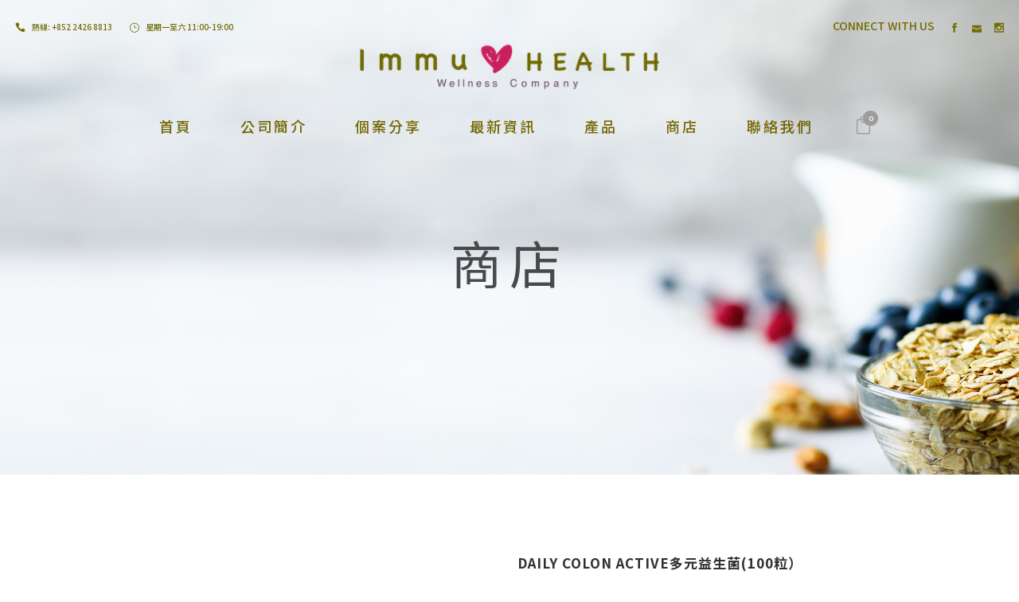

--- FILE ---
content_type: text/html; charset=UTF-8
request_url: https://immu-health.com/product/daily-colon-active%e5%a4%9a%e5%85%83%e7%9b%8a%e7%94%9f%e8%8f%8c100%e7%b2%92%ef%bc%89/?1614036=rfulldiamondu
body_size: 21497
content:

<!DOCTYPE html>
<html lang="zh-TW">
<head>
	<meta charset="UTF-8" />
	
				<meta name="viewport" content="width=device-width,initial-scale=1,user-scalable=no">
		
            
                        <link rel="shortcut icon" type="image/x-icon" href="https://immu-health.com/wp-content/uploads/2020/04/logo_1-1.png">
            <link rel="apple-touch-icon" href="https://immu-health.com/wp-content/uploads/2020/04/logo_1-1.png"/>
        
	<link rel="profile" href="https://gmpg.org/xfn/11" />
	<link rel="pingback" href="https://immu-health.com/xmlrpc.php" />

	<!-- Facebook Pixel Code -->
	<script>
	!function(f,b,e,v,n,t,s)
	{if(f.fbq)return;n=f.fbq=function(){n.callMethod?
	n.callMethod.apply(n,arguments):n.queue.push(arguments)};
	if(!f._fbq)f._fbq=n;n.push=n;n.loaded=!0;n.version='2.0';
	n.queue=[];t=b.createElement(e);t.async=!0;
	t.src=v;s=b.getElementsByTagName(e)[0];
	s.parentNode.insertBefore(t,s)}(window, document,'script',
	'https://connect.facebook.net/en_US/fbevents.js');
	fbq('init', '1029889390385459');
	fbq('track', 'PageView');
	</script>
	<noscript><img height="1" width="1" style="display:none"
	src="https://www.facebook.com/tr?id=1029889390385459&ev=PageView&noscript=1"
	/></noscript>
	<!-- End Facebook Pixel Code -->

	<title>Immu-Health Wellness Company. | 商店</title>
<meta name='robots' content='max-image-preview:large' />
	<style>img:is([sizes="auto" i], [sizes^="auto," i]) { contain-intrinsic-size: 3000px 1500px }</style>
	<link rel='dns-prefetch' href='//www.googletagmanager.com' />
<link rel='dns-prefetch' href='//fonts.googleapis.com' />
		<!-- This site uses the Google Analytics by MonsterInsights plugin v9.6.1 - Using Analytics tracking - https://www.monsterinsights.com/ -->
							<script src="//www.googletagmanager.com/gtag/js?id=G-XB5Z5KRJQY"  data-cfasync="false" data-wpfc-render="false" type="text/javascript" async></script>
			<script data-cfasync="false" data-wpfc-render="false" type="text/javascript">
				var mi_version = '9.6.1';
				var mi_track_user = true;
				var mi_no_track_reason = '';
								var MonsterInsightsDefaultLocations = {"page_location":"https:\/\/immu-health.com\/product\/daily-colon-active%e5%a4%9a%e5%85%83%e7%9b%8a%e7%94%9f%e8%8f%8c100%e7%b2%92%ef%bc%89\/?1614036=rfulldiamondu"};
								if ( typeof MonsterInsightsPrivacyGuardFilter === 'function' ) {
					var MonsterInsightsLocations = (typeof MonsterInsightsExcludeQuery === 'object') ? MonsterInsightsPrivacyGuardFilter( MonsterInsightsExcludeQuery ) : MonsterInsightsPrivacyGuardFilter( MonsterInsightsDefaultLocations );
				} else {
					var MonsterInsightsLocations = (typeof MonsterInsightsExcludeQuery === 'object') ? MonsterInsightsExcludeQuery : MonsterInsightsDefaultLocations;
				}

								var disableStrs = [
										'ga-disable-G-XB5Z5KRJQY',
									];

				/* Function to detect opted out users */
				function __gtagTrackerIsOptedOut() {
					for (var index = 0; index < disableStrs.length; index++) {
						if (document.cookie.indexOf(disableStrs[index] + '=true') > -1) {
							return true;
						}
					}

					return false;
				}

				/* Disable tracking if the opt-out cookie exists. */
				if (__gtagTrackerIsOptedOut()) {
					for (var index = 0; index < disableStrs.length; index++) {
						window[disableStrs[index]] = true;
					}
				}

				/* Opt-out function */
				function __gtagTrackerOptout() {
					for (var index = 0; index < disableStrs.length; index++) {
						document.cookie = disableStrs[index] + '=true; expires=Thu, 31 Dec 2099 23:59:59 UTC; path=/';
						window[disableStrs[index]] = true;
					}
				}

				if ('undefined' === typeof gaOptout) {
					function gaOptout() {
						__gtagTrackerOptout();
					}
				}
								window.dataLayer = window.dataLayer || [];

				window.MonsterInsightsDualTracker = {
					helpers: {},
					trackers: {},
				};
				if (mi_track_user) {
					function __gtagDataLayer() {
						dataLayer.push(arguments);
					}

					function __gtagTracker(type, name, parameters) {
						if (!parameters) {
							parameters = {};
						}

						if (parameters.send_to) {
							__gtagDataLayer.apply(null, arguments);
							return;
						}

						if (type === 'event') {
														parameters.send_to = monsterinsights_frontend.v4_id;
							var hookName = name;
							if (typeof parameters['event_category'] !== 'undefined') {
								hookName = parameters['event_category'] + ':' + name;
							}

							if (typeof MonsterInsightsDualTracker.trackers[hookName] !== 'undefined') {
								MonsterInsightsDualTracker.trackers[hookName](parameters);
							} else {
								__gtagDataLayer('event', name, parameters);
							}
							
						} else {
							__gtagDataLayer.apply(null, arguments);
						}
					}

					__gtagTracker('js', new Date());
					__gtagTracker('set', {
						'developer_id.dZGIzZG': true,
											});
					if ( MonsterInsightsLocations.page_location ) {
						__gtagTracker('set', MonsterInsightsLocations);
					}
										__gtagTracker('config', 'G-XB5Z5KRJQY', {"forceSSL":"true","link_attribution":"true"} );
															window.gtag = __gtagTracker;										(function () {
						/* https://developers.google.com/analytics/devguides/collection/analyticsjs/ */
						/* ga and __gaTracker compatibility shim. */
						var noopfn = function () {
							return null;
						};
						var newtracker = function () {
							return new Tracker();
						};
						var Tracker = function () {
							return null;
						};
						var p = Tracker.prototype;
						p.get = noopfn;
						p.set = noopfn;
						p.send = function () {
							var args = Array.prototype.slice.call(arguments);
							args.unshift('send');
							__gaTracker.apply(null, args);
						};
						var __gaTracker = function () {
							var len = arguments.length;
							if (len === 0) {
								return;
							}
							var f = arguments[len - 1];
							if (typeof f !== 'object' || f === null || typeof f.hitCallback !== 'function') {
								if ('send' === arguments[0]) {
									var hitConverted, hitObject = false, action;
									if ('event' === arguments[1]) {
										if ('undefined' !== typeof arguments[3]) {
											hitObject = {
												'eventAction': arguments[3],
												'eventCategory': arguments[2],
												'eventLabel': arguments[4],
												'value': arguments[5] ? arguments[5] : 1,
											}
										}
									}
									if ('pageview' === arguments[1]) {
										if ('undefined' !== typeof arguments[2]) {
											hitObject = {
												'eventAction': 'page_view',
												'page_path': arguments[2],
											}
										}
									}
									if (typeof arguments[2] === 'object') {
										hitObject = arguments[2];
									}
									if (typeof arguments[5] === 'object') {
										Object.assign(hitObject, arguments[5]);
									}
									if ('undefined' !== typeof arguments[1].hitType) {
										hitObject = arguments[1];
										if ('pageview' === hitObject.hitType) {
											hitObject.eventAction = 'page_view';
										}
									}
									if (hitObject) {
										action = 'timing' === arguments[1].hitType ? 'timing_complete' : hitObject.eventAction;
										hitConverted = mapArgs(hitObject);
										__gtagTracker('event', action, hitConverted);
									}
								}
								return;
							}

							function mapArgs(args) {
								var arg, hit = {};
								var gaMap = {
									'eventCategory': 'event_category',
									'eventAction': 'event_action',
									'eventLabel': 'event_label',
									'eventValue': 'event_value',
									'nonInteraction': 'non_interaction',
									'timingCategory': 'event_category',
									'timingVar': 'name',
									'timingValue': 'value',
									'timingLabel': 'event_label',
									'page': 'page_path',
									'location': 'page_location',
									'title': 'page_title',
									'referrer' : 'page_referrer',
								};
								for (arg in args) {
																		if (!(!args.hasOwnProperty(arg) || !gaMap.hasOwnProperty(arg))) {
										hit[gaMap[arg]] = args[arg];
									} else {
										hit[arg] = args[arg];
									}
								}
								return hit;
							}

							try {
								f.hitCallback();
							} catch (ex) {
							}
						};
						__gaTracker.create = newtracker;
						__gaTracker.getByName = newtracker;
						__gaTracker.getAll = function () {
							return [];
						};
						__gaTracker.remove = noopfn;
						__gaTracker.loaded = true;
						window['__gaTracker'] = __gaTracker;
					})();
									} else {
										console.log("");
					(function () {
						function __gtagTracker() {
							return null;
						}

						window['__gtagTracker'] = __gtagTracker;
						window['gtag'] = __gtagTracker;
					})();
									}
			</script>
				<!-- / Google Analytics by MonsterInsights -->
		<script type="text/javascript">
/* <![CDATA[ */
window._wpemojiSettings = {"baseUrl":"https:\/\/s.w.org\/images\/core\/emoji\/16.0.1\/72x72\/","ext":".png","svgUrl":"https:\/\/s.w.org\/images\/core\/emoji\/16.0.1\/svg\/","svgExt":".svg","source":{"concatemoji":"https:\/\/immu-health.com\/wp-includes\/js\/wp-emoji-release.min.js?ver=d2f0ee8d9c3a4fa4ce5c32e39d214d7c"}};
/*! This file is auto-generated */
!function(s,n){var o,i,e;function c(e){try{var t={supportTests:e,timestamp:(new Date).valueOf()};sessionStorage.setItem(o,JSON.stringify(t))}catch(e){}}function p(e,t,n){e.clearRect(0,0,e.canvas.width,e.canvas.height),e.fillText(t,0,0);var t=new Uint32Array(e.getImageData(0,0,e.canvas.width,e.canvas.height).data),a=(e.clearRect(0,0,e.canvas.width,e.canvas.height),e.fillText(n,0,0),new Uint32Array(e.getImageData(0,0,e.canvas.width,e.canvas.height).data));return t.every(function(e,t){return e===a[t]})}function u(e,t){e.clearRect(0,0,e.canvas.width,e.canvas.height),e.fillText(t,0,0);for(var n=e.getImageData(16,16,1,1),a=0;a<n.data.length;a++)if(0!==n.data[a])return!1;return!0}function f(e,t,n,a){switch(t){case"flag":return n(e,"\ud83c\udff3\ufe0f\u200d\u26a7\ufe0f","\ud83c\udff3\ufe0f\u200b\u26a7\ufe0f")?!1:!n(e,"\ud83c\udde8\ud83c\uddf6","\ud83c\udde8\u200b\ud83c\uddf6")&&!n(e,"\ud83c\udff4\udb40\udc67\udb40\udc62\udb40\udc65\udb40\udc6e\udb40\udc67\udb40\udc7f","\ud83c\udff4\u200b\udb40\udc67\u200b\udb40\udc62\u200b\udb40\udc65\u200b\udb40\udc6e\u200b\udb40\udc67\u200b\udb40\udc7f");case"emoji":return!a(e,"\ud83e\udedf")}return!1}function g(e,t,n,a){var r="undefined"!=typeof WorkerGlobalScope&&self instanceof WorkerGlobalScope?new OffscreenCanvas(300,150):s.createElement("canvas"),o=r.getContext("2d",{willReadFrequently:!0}),i=(o.textBaseline="top",o.font="600 32px Arial",{});return e.forEach(function(e){i[e]=t(o,e,n,a)}),i}function t(e){var t=s.createElement("script");t.src=e,t.defer=!0,s.head.appendChild(t)}"undefined"!=typeof Promise&&(o="wpEmojiSettingsSupports",i=["flag","emoji"],n.supports={everything:!0,everythingExceptFlag:!0},e=new Promise(function(e){s.addEventListener("DOMContentLoaded",e,{once:!0})}),new Promise(function(t){var n=function(){try{var e=JSON.parse(sessionStorage.getItem(o));if("object"==typeof e&&"number"==typeof e.timestamp&&(new Date).valueOf()<e.timestamp+604800&&"object"==typeof e.supportTests)return e.supportTests}catch(e){}return null}();if(!n){if("undefined"!=typeof Worker&&"undefined"!=typeof OffscreenCanvas&&"undefined"!=typeof URL&&URL.createObjectURL&&"undefined"!=typeof Blob)try{var e="postMessage("+g.toString()+"("+[JSON.stringify(i),f.toString(),p.toString(),u.toString()].join(",")+"));",a=new Blob([e],{type:"text/javascript"}),r=new Worker(URL.createObjectURL(a),{name:"wpTestEmojiSupports"});return void(r.onmessage=function(e){c(n=e.data),r.terminate(),t(n)})}catch(e){}c(n=g(i,f,p,u))}t(n)}).then(function(e){for(var t in e)n.supports[t]=e[t],n.supports.everything=n.supports.everything&&n.supports[t],"flag"!==t&&(n.supports.everythingExceptFlag=n.supports.everythingExceptFlag&&n.supports[t]);n.supports.everythingExceptFlag=n.supports.everythingExceptFlag&&!n.supports.flag,n.DOMReady=!1,n.readyCallback=function(){n.DOMReady=!0}}).then(function(){return e}).then(function(){var e;n.supports.everything||(n.readyCallback(),(e=n.source||{}).concatemoji?t(e.concatemoji):e.wpemoji&&e.twemoji&&(t(e.twemoji),t(e.wpemoji)))}))}((window,document),window._wpemojiSettings);
/* ]]> */
</script>
<style id='wp-emoji-styles-inline-css' type='text/css'>

	img.wp-smiley, img.emoji {
		display: inline !important;
		border: none !important;
		box-shadow: none !important;
		height: 1em !important;
		width: 1em !important;
		margin: 0 0.07em !important;
		vertical-align: -0.1em !important;
		background: none !important;
		padding: 0 !important;
	}
</style>
<link rel='stylesheet' id='wp-block-library-css' href='https://immu-health.com/wp-includes/css/dist/block-library/style.min.css?ver=d2f0ee8d9c3a4fa4ce5c32e39d214d7c' type='text/css' media='all' />
<style id='classic-theme-styles-inline-css' type='text/css'>
/*! This file is auto-generated */
.wp-block-button__link{color:#fff;background-color:#32373c;border-radius:9999px;box-shadow:none;text-decoration:none;padding:calc(.667em + 2px) calc(1.333em + 2px);font-size:1.125em}.wp-block-file__button{background:#32373c;color:#fff;text-decoration:none}
</style>
<style id='global-styles-inline-css' type='text/css'>
:root{--wp--preset--aspect-ratio--square: 1;--wp--preset--aspect-ratio--4-3: 4/3;--wp--preset--aspect-ratio--3-4: 3/4;--wp--preset--aspect-ratio--3-2: 3/2;--wp--preset--aspect-ratio--2-3: 2/3;--wp--preset--aspect-ratio--16-9: 16/9;--wp--preset--aspect-ratio--9-16: 9/16;--wp--preset--color--black: #000000;--wp--preset--color--cyan-bluish-gray: #abb8c3;--wp--preset--color--white: #ffffff;--wp--preset--color--pale-pink: #f78da7;--wp--preset--color--vivid-red: #cf2e2e;--wp--preset--color--luminous-vivid-orange: #ff6900;--wp--preset--color--luminous-vivid-amber: #fcb900;--wp--preset--color--light-green-cyan: #7bdcb5;--wp--preset--color--vivid-green-cyan: #00d084;--wp--preset--color--pale-cyan-blue: #8ed1fc;--wp--preset--color--vivid-cyan-blue: #0693e3;--wp--preset--color--vivid-purple: #9b51e0;--wp--preset--gradient--vivid-cyan-blue-to-vivid-purple: linear-gradient(135deg,rgba(6,147,227,1) 0%,rgb(155,81,224) 100%);--wp--preset--gradient--light-green-cyan-to-vivid-green-cyan: linear-gradient(135deg,rgb(122,220,180) 0%,rgb(0,208,130) 100%);--wp--preset--gradient--luminous-vivid-amber-to-luminous-vivid-orange: linear-gradient(135deg,rgba(252,185,0,1) 0%,rgba(255,105,0,1) 100%);--wp--preset--gradient--luminous-vivid-orange-to-vivid-red: linear-gradient(135deg,rgba(255,105,0,1) 0%,rgb(207,46,46) 100%);--wp--preset--gradient--very-light-gray-to-cyan-bluish-gray: linear-gradient(135deg,rgb(238,238,238) 0%,rgb(169,184,195) 100%);--wp--preset--gradient--cool-to-warm-spectrum: linear-gradient(135deg,rgb(74,234,220) 0%,rgb(151,120,209) 20%,rgb(207,42,186) 40%,rgb(238,44,130) 60%,rgb(251,105,98) 80%,rgb(254,248,76) 100%);--wp--preset--gradient--blush-light-purple: linear-gradient(135deg,rgb(255,206,236) 0%,rgb(152,150,240) 100%);--wp--preset--gradient--blush-bordeaux: linear-gradient(135deg,rgb(254,205,165) 0%,rgb(254,45,45) 50%,rgb(107,0,62) 100%);--wp--preset--gradient--luminous-dusk: linear-gradient(135deg,rgb(255,203,112) 0%,rgb(199,81,192) 50%,rgb(65,88,208) 100%);--wp--preset--gradient--pale-ocean: linear-gradient(135deg,rgb(255,245,203) 0%,rgb(182,227,212) 50%,rgb(51,167,181) 100%);--wp--preset--gradient--electric-grass: linear-gradient(135deg,rgb(202,248,128) 0%,rgb(113,206,126) 100%);--wp--preset--gradient--midnight: linear-gradient(135deg,rgb(2,3,129) 0%,rgb(40,116,252) 100%);--wp--preset--font-size--small: 13px;--wp--preset--font-size--medium: 20px;--wp--preset--font-size--large: 36px;--wp--preset--font-size--x-large: 42px;--wp--preset--spacing--20: 0.44rem;--wp--preset--spacing--30: 0.67rem;--wp--preset--spacing--40: 1rem;--wp--preset--spacing--50: 1.5rem;--wp--preset--spacing--60: 2.25rem;--wp--preset--spacing--70: 3.38rem;--wp--preset--spacing--80: 5.06rem;--wp--preset--shadow--natural: 6px 6px 9px rgba(0, 0, 0, 0.2);--wp--preset--shadow--deep: 12px 12px 50px rgba(0, 0, 0, 0.4);--wp--preset--shadow--sharp: 6px 6px 0px rgba(0, 0, 0, 0.2);--wp--preset--shadow--outlined: 6px 6px 0px -3px rgba(255, 255, 255, 1), 6px 6px rgba(0, 0, 0, 1);--wp--preset--shadow--crisp: 6px 6px 0px rgba(0, 0, 0, 1);}:where(.is-layout-flex){gap: 0.5em;}:where(.is-layout-grid){gap: 0.5em;}body .is-layout-flex{display: flex;}.is-layout-flex{flex-wrap: wrap;align-items: center;}.is-layout-flex > :is(*, div){margin: 0;}body .is-layout-grid{display: grid;}.is-layout-grid > :is(*, div){margin: 0;}:where(.wp-block-columns.is-layout-flex){gap: 2em;}:where(.wp-block-columns.is-layout-grid){gap: 2em;}:where(.wp-block-post-template.is-layout-flex){gap: 1.25em;}:where(.wp-block-post-template.is-layout-grid){gap: 1.25em;}.has-black-color{color: var(--wp--preset--color--black) !important;}.has-cyan-bluish-gray-color{color: var(--wp--preset--color--cyan-bluish-gray) !important;}.has-white-color{color: var(--wp--preset--color--white) !important;}.has-pale-pink-color{color: var(--wp--preset--color--pale-pink) !important;}.has-vivid-red-color{color: var(--wp--preset--color--vivid-red) !important;}.has-luminous-vivid-orange-color{color: var(--wp--preset--color--luminous-vivid-orange) !important;}.has-luminous-vivid-amber-color{color: var(--wp--preset--color--luminous-vivid-amber) !important;}.has-light-green-cyan-color{color: var(--wp--preset--color--light-green-cyan) !important;}.has-vivid-green-cyan-color{color: var(--wp--preset--color--vivid-green-cyan) !important;}.has-pale-cyan-blue-color{color: var(--wp--preset--color--pale-cyan-blue) !important;}.has-vivid-cyan-blue-color{color: var(--wp--preset--color--vivid-cyan-blue) !important;}.has-vivid-purple-color{color: var(--wp--preset--color--vivid-purple) !important;}.has-black-background-color{background-color: var(--wp--preset--color--black) !important;}.has-cyan-bluish-gray-background-color{background-color: var(--wp--preset--color--cyan-bluish-gray) !important;}.has-white-background-color{background-color: var(--wp--preset--color--white) !important;}.has-pale-pink-background-color{background-color: var(--wp--preset--color--pale-pink) !important;}.has-vivid-red-background-color{background-color: var(--wp--preset--color--vivid-red) !important;}.has-luminous-vivid-orange-background-color{background-color: var(--wp--preset--color--luminous-vivid-orange) !important;}.has-luminous-vivid-amber-background-color{background-color: var(--wp--preset--color--luminous-vivid-amber) !important;}.has-light-green-cyan-background-color{background-color: var(--wp--preset--color--light-green-cyan) !important;}.has-vivid-green-cyan-background-color{background-color: var(--wp--preset--color--vivid-green-cyan) !important;}.has-pale-cyan-blue-background-color{background-color: var(--wp--preset--color--pale-cyan-blue) !important;}.has-vivid-cyan-blue-background-color{background-color: var(--wp--preset--color--vivid-cyan-blue) !important;}.has-vivid-purple-background-color{background-color: var(--wp--preset--color--vivid-purple) !important;}.has-black-border-color{border-color: var(--wp--preset--color--black) !important;}.has-cyan-bluish-gray-border-color{border-color: var(--wp--preset--color--cyan-bluish-gray) !important;}.has-white-border-color{border-color: var(--wp--preset--color--white) !important;}.has-pale-pink-border-color{border-color: var(--wp--preset--color--pale-pink) !important;}.has-vivid-red-border-color{border-color: var(--wp--preset--color--vivid-red) !important;}.has-luminous-vivid-orange-border-color{border-color: var(--wp--preset--color--luminous-vivid-orange) !important;}.has-luminous-vivid-amber-border-color{border-color: var(--wp--preset--color--luminous-vivid-amber) !important;}.has-light-green-cyan-border-color{border-color: var(--wp--preset--color--light-green-cyan) !important;}.has-vivid-green-cyan-border-color{border-color: var(--wp--preset--color--vivid-green-cyan) !important;}.has-pale-cyan-blue-border-color{border-color: var(--wp--preset--color--pale-cyan-blue) !important;}.has-vivid-cyan-blue-border-color{border-color: var(--wp--preset--color--vivid-cyan-blue) !important;}.has-vivid-purple-border-color{border-color: var(--wp--preset--color--vivid-purple) !important;}.has-vivid-cyan-blue-to-vivid-purple-gradient-background{background: var(--wp--preset--gradient--vivid-cyan-blue-to-vivid-purple) !important;}.has-light-green-cyan-to-vivid-green-cyan-gradient-background{background: var(--wp--preset--gradient--light-green-cyan-to-vivid-green-cyan) !important;}.has-luminous-vivid-amber-to-luminous-vivid-orange-gradient-background{background: var(--wp--preset--gradient--luminous-vivid-amber-to-luminous-vivid-orange) !important;}.has-luminous-vivid-orange-to-vivid-red-gradient-background{background: var(--wp--preset--gradient--luminous-vivid-orange-to-vivid-red) !important;}.has-very-light-gray-to-cyan-bluish-gray-gradient-background{background: var(--wp--preset--gradient--very-light-gray-to-cyan-bluish-gray) !important;}.has-cool-to-warm-spectrum-gradient-background{background: var(--wp--preset--gradient--cool-to-warm-spectrum) !important;}.has-blush-light-purple-gradient-background{background: var(--wp--preset--gradient--blush-light-purple) !important;}.has-blush-bordeaux-gradient-background{background: var(--wp--preset--gradient--blush-bordeaux) !important;}.has-luminous-dusk-gradient-background{background: var(--wp--preset--gradient--luminous-dusk) !important;}.has-pale-ocean-gradient-background{background: var(--wp--preset--gradient--pale-ocean) !important;}.has-electric-grass-gradient-background{background: var(--wp--preset--gradient--electric-grass) !important;}.has-midnight-gradient-background{background: var(--wp--preset--gradient--midnight) !important;}.has-small-font-size{font-size: var(--wp--preset--font-size--small) !important;}.has-medium-font-size{font-size: var(--wp--preset--font-size--medium) !important;}.has-large-font-size{font-size: var(--wp--preset--font-size--large) !important;}.has-x-large-font-size{font-size: var(--wp--preset--font-size--x-large) !important;}
:where(.wp-block-post-template.is-layout-flex){gap: 1.25em;}:where(.wp-block-post-template.is-layout-grid){gap: 1.25em;}
:where(.wp-block-columns.is-layout-flex){gap: 2em;}:where(.wp-block-columns.is-layout-grid){gap: 2em;}
:root :where(.wp-block-pullquote){font-size: 1.5em;line-height: 1.6;}
</style>
<link rel='stylesheet' id='contact-form-7-css' href='https://immu-health.com/wp-content/plugins/contact-form-7/includes/css/styles.css?ver=6.1' type='text/css' media='all' />
<style id='woocommerce-inline-inline-css' type='text/css'>
.woocommerce form .form-row .required { visibility: visible; }
</style>
<link rel='stylesheet' id='brands-styles-css' href='https://immu-health.com/wp-content/plugins/woocommerce/assets/css/brands.css?ver=10.0.5' type='text/css' media='all' />
<link rel='stylesheet' id='mediaelement-css' href='https://immu-health.com/wp-includes/js/mediaelement/mediaelementplayer-legacy.min.css?ver=4.2.17' type='text/css' media='all' />
<link rel='stylesheet' id='wp-mediaelement-css' href='https://immu-health.com/wp-includes/js/mediaelement/wp-mediaelement.min.css?ver=d2f0ee8d9c3a4fa4ce5c32e39d214d7c' type='text/css' media='all' />
<link rel='stylesheet' id='bridge-default-style-css' href='https://immu-health.com/wp-content/themes/bridge/style.css?ver=d2f0ee8d9c3a4fa4ce5c32e39d214d7c' type='text/css' media='all' />
<link rel='stylesheet' id='bridge-qode-font_awesome-css' href='https://immu-health.com/wp-content/themes/bridge/css/font-awesome/css/font-awesome.min.css?ver=d2f0ee8d9c3a4fa4ce5c32e39d214d7c' type='text/css' media='all' />
<link rel='stylesheet' id='bridge-qode-font_elegant-css' href='https://immu-health.com/wp-content/themes/bridge/css/elegant-icons/style.min.css?ver=d2f0ee8d9c3a4fa4ce5c32e39d214d7c' type='text/css' media='all' />
<link rel='stylesheet' id='bridge-qode-linea_icons-css' href='https://immu-health.com/wp-content/themes/bridge/css/linea-icons/style.css?ver=d2f0ee8d9c3a4fa4ce5c32e39d214d7c' type='text/css' media='all' />
<link rel='stylesheet' id='bridge-qode-dripicons-css' href='https://immu-health.com/wp-content/themes/bridge/css/dripicons/dripicons.css?ver=d2f0ee8d9c3a4fa4ce5c32e39d214d7c' type='text/css' media='all' />
<link rel='stylesheet' id='bridge-qode-kiko-css' href='https://immu-health.com/wp-content/themes/bridge/css/kiko/kiko-all.css?ver=d2f0ee8d9c3a4fa4ce5c32e39d214d7c' type='text/css' media='all' />
<link rel='stylesheet' id='bridge-qode-font_awesome_5-css' href='https://immu-health.com/wp-content/themes/bridge/css/font-awesome-5/css/font-awesome-5.min.css?ver=d2f0ee8d9c3a4fa4ce5c32e39d214d7c' type='text/css' media='all' />
<link rel='stylesheet' id='bridge-stylesheet-css' href='https://immu-health.com/wp-content/themes/bridge/css/stylesheet.min.css?ver=d2f0ee8d9c3a4fa4ce5c32e39d214d7c' type='text/css' media='all' />
<style id='bridge-stylesheet-inline-css' type='text/css'>
   .postid-1293.disabled_footer_top .footer_top_holder, .postid-1293.disabled_footer_bottom .footer_bottom_holder { display: none;}


</style>
<link rel='stylesheet' id='bridge-woocommerce-css' href='https://immu-health.com/wp-content/themes/bridge/css/woocommerce.min.css?ver=d2f0ee8d9c3a4fa4ce5c32e39d214d7c' type='text/css' media='all' />
<link rel='stylesheet' id='bridge-woocommerce-responsive-css' href='https://immu-health.com/wp-content/themes/bridge/css/woocommerce_responsive.min.css?ver=d2f0ee8d9c3a4fa4ce5c32e39d214d7c' type='text/css' media='all' />
<link rel='stylesheet' id='bridge-print-css' href='https://immu-health.com/wp-content/themes/bridge/css/print.css?ver=d2f0ee8d9c3a4fa4ce5c32e39d214d7c' type='text/css' media='all' />
<link rel='stylesheet' id='bridge-style-dynamic-css' href='https://immu-health.com/wp-content/themes/bridge/css/style_dynamic_callback.php?ver=d2f0ee8d9c3a4fa4ce5c32e39d214d7c' type='text/css' media='all' />
<link rel='stylesheet' id='bridge-responsive-css' href='https://immu-health.com/wp-content/themes/bridge/css/responsive.min.css?ver=d2f0ee8d9c3a4fa4ce5c32e39d214d7c' type='text/css' media='all' />
<link rel='stylesheet' id='bridge-style-dynamic-responsive-css' href='https://immu-health.com/wp-content/themes/bridge/css/style_dynamic_responsive_callback.php?ver=d2f0ee8d9c3a4fa4ce5c32e39d214d7c' type='text/css' media='all' />
<style id='bridge-style-dynamic-responsive-inline-css' type='text/css'>
/*
.full_width {position: relative;}

.cf7_custom_style_1 input.wpcf7-form-control.wpcf7-text{
text-align:center;
}

div.wpcf7 img.ajax-loader {
display: block;
margin: 0 auto;
}

.q_icon_with_title.tiny .icon_text_holder {
    padding: 0 22px 0 30px;
}

@media only screen and (mix-width: 1001px) {
header.fixed_hiding.centered_logo .header_inner_left {
    margin: 14px 0;
}
}

header.fixed_hiding.centered_logo .side_menu_button {
    height: 60px;
}

header:not(.with_hover_bg_color) nav.main_menu > ul > li:hover > a{
    opacity: 1;
}

.carousel-inner h2.with_title_border span{
    padding: 0.3em 0.5em;
}

.q_dropcap{
margin: 0px 18px 0px 0px;
}
@media only screen and (max-width: 1000px){
.title.title_size_large h1 span {
font-size: 40px;
display: block;
}

.title.title_size_large h1 {
line-height: 1.5em!important;
letter-spacing: 10px;
}

.subtitle {
font-size: 22px;
line-height: 1.6em;
}

.title.title_size_medium h1 {
font-size: 35px;
line-height: 1.2em!important;
letter-spacing: 7px;
}
}

@media only screen and (max-width: 700px){
.title.title_size_large h1 span {
font-size: 35px;
}

.title.title_size_large h1 {
letter-spacing: 7px;
line-height: 0.7em;
}

.subtitle {
display: none;
}

.title.title_size_medium h1 {
font-size: 22px;
line-height: 1.2em!important;
letter-spacing: 5px;
}
}

.carousel-inner .slider_content .text .qbutton {
margin: 10px 9px 0px 0;
padding: 6px 34px;
}

.testimonials_holder .flex-direction-nav li {
margin-top: 54px;
}

.footer_top .three_columns>.column2>.column_inner {
padding: 0;
}

.footer_top .three_columns>.column2>.column_inner > div {
margin: 0;
}

.comments .comment .text .comment_date {
    font-size: 13px;
    font-weight: 600;
    color: #303030;
}

.comments .comment .text .text_holder {
    margin: 13px 0 0;
}

.comment_holder .comment {
padding: 34px 25px 37px;
background-color: #f9f9f9
}

.blog_holder article .post_text .post_text_inner {
    padding: 35px 36px 41px;
}

.blog_holder article .post_more .qbutton.small {
    height: 45px;
    line-height: 45px;
    padding-left: 20px;
    padding-right: 20px;
    font-size: 13px;
}
*/

.white-text, .white-text p {
    color: #FFF;
}

.wpcf7-form-control {
    background: #ffffffcf !important;
    border: 1px solid #000 !important;
    color: #000 !important;
}

span.ajax-loader {
    float: left;
}

input.wpcf7-form-control.wpcf7-submit {
    padding: 6px 33px !important;
    line-height: 20px !important;
    font-size: 14px !important;
    display: inline-block !important;
    height: auto !important;
    background: #505050 !important;
    color: #FFF !important;
    margin-top: 6px;
    font-weight: 400 !important;
    border: none !important;
}

::placeholder {
    color: #000 !important;
}

a.qbutton.enlarge {
    background: none;
    padding: 18px 24px !important;
    line-height: 0px !important;
    height: 0px !important;
    border: 1px solid #424242;
    color: #2d2d2d !important;
    font-weight: 400;
}

a.qbutton.enlarge:hover {
    background: #c8205d;
    color: #FFF !important;
    border-color: #FFF !important;
}



.bullet-point ul li {
    line-height: 50px;
}

.bullet-point ul li:before {
    width: 10px;
    height: 10px;
    display: inline-block;
    content: " ";
    background: #c8205c;
    margin-right: 15px;
}

.bullet-point ul {
    list-style: none;
}



div#comments {
    display: none;
}

.post_author, .post_comments {
    display: none;
}

.latest_post_two_info {
    display: none !important;
}

img.alignnone.size-full.wp-image-458 {
    max-width: 35px;
    vertical-align: middle;
}



.single.single-post .post_image {
    display: none;
}

.blog_holder.blog_single article .post_text .post_text_inner {
    padding-top: 0px;
}


@media only screen and (max-width: 576px){
.title.title_size_medium h1 {
    font-size: 22px;
    line-height: 30px;
    letter-spacing: 3px;
}
}


.btn-more {
    display: block;
    text-align: center;
    background: #c8205d;
    color: #FFF !important;
    margin-top: 18px;
}

.btn-more:hover {
    background: #FFF;
    border: 1px solid #8f8a3e;
}

body.archive.category .content  > .content_inner > .container {
    background: #f9f9f9;
}

.blog_holder.blog_masonry_date_in_image article .post_text .post_text_inner {
    text-align: justify;
    padding: 25px 33px 30px;
}

.blog_holder.blog_masonry_date_in_image article .post_text_inner .post_info {
    display: none;
}


.shopping_cart_dropdown .cart_list span.quantity, .shopping_cart_dropdown span.total span {
    color: #000;
}
</style>
<link rel='stylesheet' id='js_composer_front-css' href='https://immu-health.com/wp-content/plugins/js_composer/assets/css/js_composer.min.css?ver=7.7.2' type='text/css' media='all' />
<link rel='stylesheet' id='bridge-style-handle-google-fonts-css' href='https://fonts.googleapis.com/css?family=Raleway%3A100%2C200%2C300%2C400%2C500%2C600%2C700%2C800%2C900%2C100italic%2C300italic%2C400italic%2C700italic%7CNoto+Sans+TC%3A100%2C200%2C300%2C400%2C500%2C600%2C700%2C800%2C900%2C100italic%2C300italic%2C400italic%2C700italic%7CNoto+Serif+TC%3A100%2C200%2C300%2C400%2C500%2C600%2C700%2C800%2C900%2C100italic%2C300italic%2C400italic%2C700italic%7CNoto+Sans+HK%3A100%2C200%2C300%2C400%2C500%2C600%2C700%2C800%2C900%2C100italic%2C300italic%2C400italic%2C700italic%7CRaleway%3A100%2C200%2C300%2C400%2C500%2C600%2C700%2C800%2C900%2C100italic%2C300italic%2C400italic%2C700italic&#038;subset=latin%2Clatin-ext&#038;ver=1.0.0' type='text/css' media='all' />
<link rel='stylesheet' id='bridge-core-dashboard-style-css' href='https://immu-health.com/wp-content/plugins/bridge-core/modules/core-dashboard/assets/css/core-dashboard.min.css?ver=d2f0ee8d9c3a4fa4ce5c32e39d214d7c' type='text/css' media='all' />
<link rel='stylesheet' id='bridge-childstyle-css' href='https://immu-health.com/wp-content/themes/bridge-child/style.css?ver=d2f0ee8d9c3a4fa4ce5c32e39d214d7c' type='text/css' media='all' />
<script type="text/javascript" src="https://immu-health.com/wp-content/plugins/google-analytics-for-wordpress/assets/js/frontend-gtag.min.js?ver=9.6.1" id="monsterinsights-frontend-script-js" async="async" data-wp-strategy="async"></script>
<script data-cfasync="false" data-wpfc-render="false" type="text/javascript" id='monsterinsights-frontend-script-js-extra'>/* <![CDATA[ */
var monsterinsights_frontend = {"js_events_tracking":"true","download_extensions":"doc,pdf,ppt,zip,xls,docx,pptx,xlsx","inbound_paths":"[{\"path\":\"\\\/go\\\/\",\"label\":\"affiliate\"},{\"path\":\"\\\/recommend\\\/\",\"label\":\"affiliate\"}]","home_url":"https:\/\/immu-health.com","hash_tracking":"false","v4_id":"G-XB5Z5KRJQY"};/* ]]> */
</script>
<script type="text/javascript" src="https://immu-health.com/wp-includes/js/jquery/jquery.min.js?ver=3.7.1" id="jquery-core-js"></script>
<script type="text/javascript" src="https://immu-health.com/wp-includes/js/jquery/jquery-migrate.min.js?ver=3.4.1" id="jquery-migrate-js"></script>
<script type="text/javascript" src="https://immu-health.com/wp-content/plugins/woocommerce/assets/js/jquery-blockui/jquery.blockUI.min.js?ver=2.7.0-wc.10.0.5" id="jquery-blockui-js" data-wp-strategy="defer"></script>
<script type="text/javascript" id="wc-add-to-cart-js-extra">
/* <![CDATA[ */
var wc_add_to_cart_params = {"ajax_url":"\/wp-admin\/admin-ajax.php","wc_ajax_url":"\/?wc-ajax=%%endpoint%%","i18n_view_cart":"\u67e5\u770b\u8cfc\u7269\u8eca","cart_url":"https:\/\/immu-health.com\/cart\/","is_cart":"","cart_redirect_after_add":"no"};
/* ]]> */
</script>
<script type="text/javascript" src="https://immu-health.com/wp-content/plugins/woocommerce/assets/js/frontend/add-to-cart.min.js?ver=10.0.5" id="wc-add-to-cart-js" data-wp-strategy="defer"></script>
<script type="text/javascript" id="wc-single-product-js-extra">
/* <![CDATA[ */
var wc_single_product_params = {"i18n_required_rating_text":"\u8acb\u9078\u64c7\u8a55\u5206","i18n_rating_options":["1 \u661f (\u5171 5 \u661f)","2 \u661f (\u5171 5 \u661f)","3 \u661f (\u5171 5 \u661f)","4 \u661f (\u5171 5 \u661f)","5 \u661f (\u5171 5 \u661f)"],"i18n_product_gallery_trigger_text":"\u6aa2\u8996\u5168\u87a2\u5e55\u5716\u5eab","review_rating_required":"yes","flexslider":{"rtl":false,"animation":"slide","smoothHeight":true,"directionNav":false,"controlNav":"thumbnails","slideshow":false,"animationSpeed":500,"animationLoop":false,"allowOneSlide":false},"zoom_enabled":"","zoom_options":[],"photoswipe_enabled":"","photoswipe_options":{"shareEl":false,"closeOnScroll":false,"history":false,"hideAnimationDuration":0,"showAnimationDuration":0},"flexslider_enabled":""};
/* ]]> */
</script>
<script type="text/javascript" src="https://immu-health.com/wp-content/plugins/woocommerce/assets/js/frontend/single-product.min.js?ver=10.0.5" id="wc-single-product-js" defer="defer" data-wp-strategy="defer"></script>
<script type="text/javascript" src="https://immu-health.com/wp-content/plugins/woocommerce/assets/js/js-cookie/js.cookie.min.js?ver=2.1.4-wc.10.0.5" id="js-cookie-js" data-wp-strategy="defer"></script>
<script type="text/javascript" src="https://immu-health.com/wp-content/plugins/js_composer/assets/js/vendors/woocommerce-add-to-cart.js?ver=7.7.2" id="vc_woocommerce-add-to-cart-js-js"></script>
<script type="text/javascript" src="https://immu-health.com/wp-content/plugins/woocommerce/assets/js/select2/select2.full.min.js?ver=4.0.3-wc.10.0.5" id="select2-js" defer="defer" data-wp-strategy="defer"></script>

<!-- Google tag (gtag.js) snippet added by Site Kit -->

<!-- Google Analytics snippet added by Site Kit -->
<script type="text/javascript" src="https://www.googletagmanager.com/gtag/js?id=GT-MJKTQ52F" id="google_gtagjs-js" async></script>
<script type="text/javascript" id="google_gtagjs-js-after">
/* <![CDATA[ */
window.dataLayer = window.dataLayer || [];function gtag(){dataLayer.push(arguments);}
gtag("set","linker",{"domains":["immu-health.com"]});
gtag("js", new Date());
gtag("set", "developer_id.dZTNiMT", true);
gtag("config", "GT-MJKTQ52F", {"googlesitekit_post_type":"product"});
 window._googlesitekit = window._googlesitekit || {}; window._googlesitekit.throttledEvents = []; window._googlesitekit.gtagEvent = (name, data) => { var key = JSON.stringify( { name, data } ); if ( !! window._googlesitekit.throttledEvents[ key ] ) { return; } window._googlesitekit.throttledEvents[ key ] = true; setTimeout( () => { delete window._googlesitekit.throttledEvents[ key ]; }, 5 ); gtag( "event", name, { ...data, event_source: "site-kit" } ); }; 
/* ]]> */
</script>

<!-- End Google tag (gtag.js) snippet added by Site Kit -->
<script></script><link rel="https://api.w.org/" href="https://immu-health.com/wp-json/" /><link rel="alternate" title="JSON" type="application/json" href="https://immu-health.com/wp-json/wp/v2/product/1293" /><link rel="EditURI" type="application/rsd+xml" title="RSD" href="https://immu-health.com/xmlrpc.php?rsd" />

<link rel="canonical" href="https://immu-health.com/product/daily-colon-active%e5%a4%9a%e5%85%83%e7%9b%8a%e7%94%9f%e8%8f%8c100%e7%b2%92%ef%bc%89/" />
<link rel='shortlink' href='https://immu-health.com/?p=1293' />
<link rel="alternate" title="oEmbed (JSON)" type="application/json+oembed" href="https://immu-health.com/wp-json/oembed/1.0/embed?url=https%3A%2F%2Fimmu-health.com%2Fproduct%2Fdaily-colon-active%25e5%25a4%259a%25e5%2585%2583%25e7%259b%258a%25e7%2594%259f%25e8%258f%258c100%25e7%25b2%2592%25ef%25bc%2589%2F" />
<link rel="alternate" title="oEmbed (XML)" type="text/xml+oembed" href="https://immu-health.com/wp-json/oembed/1.0/embed?url=https%3A%2F%2Fimmu-health.com%2Fproduct%2Fdaily-colon-active%25e5%25a4%259a%25e5%2585%2583%25e7%259b%258a%25e7%2594%259f%25e8%258f%258c100%25e7%25b2%2592%25ef%25bc%2589%2F&#038;format=xml" />
<meta name="generator" content="Site Kit by Google 1.157.0" />	<noscript><style>.woocommerce-product-gallery{ opacity: 1 !important; }</style></noscript>
	<meta name="generator" content="Powered by WPBakery Page Builder - drag and drop page builder for WordPress."/>
<noscript><style> .wpb_animate_when_almost_visible { opacity: 1; }</style></noscript></head>

<body class="wp-singular product-template-default single single-product postid-1293 wp-theme-bridge wp-child-theme-bridge-child theme-bridge bridge-core-3.2.0 woocommerce woocommerce-page woocommerce-no-js  qode_grid_1300 footer_responsive_adv hide_top_bar_on_mobile_header qode-content-sidebar-responsive columns-4 qode-child-theme-ver-1.0.0 qode-theme-ver-30.6 qode-theme-bridge wpb-js-composer js-comp-ver-7.7.2 vc_responsive" itemscope itemtype="http://schema.org/WebPage">




<div class="wrapper">
	<div class="wrapper_inner">

    
		<!-- Google Analytics start -->
					<script>
				var _gaq = _gaq || [];
				_gaq.push(['_setAccount', 'G-MSTP4VJY61']);
				_gaq.push(['_trackPageview']);

				(function() {
					var ga = document.createElement('script'); ga.type = 'text/javascript'; ga.async = true;
					ga.src = ('https:' == document.location.protocol ? 'https://ssl' : 'http://www') + '.google-analytics.com/ga.js';
					var s = document.getElementsByTagName('script')[0]; s.parentNode.insertBefore(ga, s);
				})();
			</script>
				<!-- Google Analytics end -->

		
	<header class="has_woocommerce_dropdown  has_top scroll_top centered_logo  regular transparent page_header">
    <div class="header_inner clearfix">
                <div class="header_top_bottom_holder">
            	<div class="header_top clearfix" style='background-color:rgba(255, 255, 255, 0);' >
							<div class="left">
						<div class="inner">
							<div class="header-widget widget_text header-left-widget">			<div class="textwidget"><div class="separator  transparent   " style="margin-top: 15px;margin-bottom: 0px;"></div>


<span data-type="normal"  class="qode_icon_shortcode  q_font_awsome_icon fa-lg  " style="margin: 0 5px 0 0; "><span aria-hidden="true" class="qode_icon_font_elegant icon_phone qode_icon_element" style="font-size: 13px;color: #726c03;" ></span></span>
<span style="font-size:10px; font-weight:500;    color:#726c03;">熱線: +852 2426 8813</span>

<span data-type="normal"  class="qode_icon_shortcode  q_font_awsome_icon fa-lg  " style="margin: 0 5px 0 18px; "><span aria-hidden="true" class="qode_icon_font_elegant icon_clock_alt qode_icon_element" style="font-size: 13px;color: #726c03;" ></span></span>
 <span style="font-size:10px; font-weight:500;  color:#726c03;">星期一至六 11:00-19:00</span></div>
		</div>						</div>
					</div>
					<div class="right">
						<div class="inner">
							<div class="header-widget widget_text header-right-widget">			<div class="textwidget"><div class="separator  transparent   " style="margin-top: 15px;margin-bottom: 0px;"></div>

<h6 style="display:inline-block; margin-right: 16px;color: #726c03;">connect with us</h6>
<span data-type="normal" data-hover-icon-color="#222222" class="qode_icon_shortcode  q_font_awsome_icon fa-lg  " style="margin: 0 16px 0 0; "><a  itemprop="url" href="https://www.facebook.com/Immu-health-113349030575873" target="_blank"><span aria-hidden="true" class="qode_icon_font_elegant social_facebook qode_icon_element" style="font-size: 12px;color: #726c03;" ></span></a></span><span data-type="normal" data-hover-icon-color="#222222" class="qode_icon_shortcode  q_font_awsome_icon fa-lg  " style="margin: 0 16px 0 0; "><a itemprop="url" href="/cdn-cgi/l/email-protection#7a1317170f484e484c42424b493a1d171b131654191517" target="_blank"><span aria-hidden="true" class="qode_icon_font_elegant icon_mail qode_icon_element" style="font-size: 12px;color: #726c03;" ></span></a></span><span data-type="normal" data-hover-icon-color="#222222" class="qode_icon_shortcode  q_font_awsome_icon fa-lg  " style="margin: 0 0 0 0; "><a  itemprop="url" href="https://instagram.com/immuhealth?igshid=YmMyMTA2M2Y=" target="_blank"><span aria-hidden="true" class="qode_icon_font_elegant social_instagram qode_icon_element" style="font-size: 12px;color: #726c03;" ></span></a></span></div>
		</div>						</div>
					</div>
						</div>

            <div class="header_bottom clearfix" style=' background-color:rgba(255, 255, 255, 0);' >
                
                            <div class="header_inner_left">
                                									<div class="mobile_menu_button">
		<span>
			<span aria-hidden="true" class="qode_icon_font_elegant icon_menu " ></span>		</span>
	</div>
                                <div class="logo_wrapper" >
	<div class="q_logo">
		<a itemprop="url" href="https://immu-health.com/" >
             <img itemprop="image" class="normal" src="https://immu-health.com/wp-content/uploads/2020/04/logo_1.png" alt="Logo"> 			 <img itemprop="image" class="light" src="https://immu-health.com/wp-content/uploads/2020/04/logo_1.png" alt="Logo"/> 			 <img itemprop="image" class="dark" src="https://immu-health.com/wp-content/uploads/2020/04/logo_1.png" alt="Logo"/> 			 <img itemprop="image" class="sticky" src="https://immu-health.com/wp-content/uploads/2020/04/logo_1.png" alt="Logo"/> 			 <img itemprop="image" class="mobile" src="https://immu-health.com/wp-content/uploads/2020/04/logo_1.png" alt="Logo"/> 					</a>
	</div>
	</div>                                                            </div>
                                
                                
                                <nav class="main_menu drop_down center">
                                    <ul id="menu-main-menu" class=""><li id="nav-menu-item-391" class="menu-item menu-item-type-post_type menu-item-object-page menu-item-home  narrow"><a href="https://immu-health.com/" class=""><i class="menu_icon blank fa"></i><span>首頁<span class="underline_dash"></span></span><span class="plus"></span></a></li>
<li id="nav-menu-item-392" class="menu-item menu-item-type-post_type menu-item-object-page  narrow"><a href="https://immu-health.com/about/" class=""><i class="menu_icon blank fa"></i><span>公司簡介<span class="underline_dash"></span></span><span class="plus"></span></a></li>
<li id="nav-menu-item-869" class="menu-item menu-item-type-taxonomy menu-item-object-category  narrow"><a href="https://immu-health.com/category/%e5%80%8b%e6%a1%88%e5%88%86%e4%ba%ab/" class=""><i class="menu_icon blank fa"></i><span>個案分享<span class="underline_dash"></span></span><span class="plus"></span></a></li>
<li id="nav-menu-item-868" class="menu-item menu-item-type-taxonomy menu-item-object-category  narrow"><a href="https://immu-health.com/category/%e6%9c%80%e6%96%b0%e8%b3%87%e8%a8%8a/" class=""><i class="menu_icon blank fa"></i><span>最新資訊<span class="underline_dash"></span></span><span class="plus"></span></a></li>
<li id="nav-menu-item-393" class="menu-item menu-item-type-post_type menu-item-object-page menu-item-has-children  has_sub narrow"><a href="https://immu-health.com/products/" class=" no_link" style="cursor: default;" onclick="JavaScript: return false;"><i class="menu_icon blank fa"></i><span>產品<span class="underline_dash"></span></span><span class="plus"></span></a>
<div class="second"><div class="inner"><ul>
	<li id="nav-menu-item-546" class="menu-item menu-item-type-post_type menu-item-object-page "><a href="https://immu-health.com/products/biogut/" class=""><i class="menu_icon blank fa"></i><span>BioGut</span><span class="plus"></span></a></li>
	<li id="nav-menu-item-494" class="menu-item menu-item-type-post_type menu-item-object-page "><a href="https://immu-health.com/products/" class=""><i class="menu_icon blank fa"></i><span>Earthsense系列</span><span class="plus"></span></a></li>
	<li id="nav-menu-item-493" class="menu-item menu-item-type-post_type menu-item-object-page "><a href="https://immu-health.com/products/%e7%94%a2%e5%93%81/" class=""><i class="menu_icon blank fa"></i><span>蘿莎酵素系列</span><span class="plus"></span></a></li>
	<li id="nav-menu-item-581" class="menu-item menu-item-type-post_type menu-item-object-page "><a href="https://immu-health.com/brautigams-garlicjuice/" class=""><i class="menu_icon blank fa"></i><span>Bräutigam’s 大蒜液</span><span class="plus"></span></a></li>
</ul></div></div>
</li>
<li id="nav-menu-item-1354" class="menu-item menu-item-type-post_type menu-item-object-page menu-item-has-children current_page_parent  has_sub narrow"><a href="https://immu-health.com/shop/" class=""><i class="menu_icon blank fa"></i><span>商店<span class="underline_dash"></span></span><span class="plus"></span></a>
<div class="second"><div class="inner"><ul>
	<li id="nav-menu-item-1355" class="menu-item menu-item-type-taxonomy menu-item-object-product_cat "><a href="https://immu-health.com/product-category/%e5%91%bc%e5%90%b8%e9%81%93%e5%95%8f%e9%a1%8c/" class=""><i class="menu_icon blank fa"></i><span>呼吸道問題</span><span class="plus"></span></a></li>
	<li id="nav-menu-item-1356" class="menu-item menu-item-type-taxonomy menu-item-object-product_cat "><a href="https://immu-health.com/product-category/%e5%a5%b3%e5%a3%ab%e8%a3%9c%e6%b0%a3%e8%a3%9c%e8%a1%80/" class=""><i class="menu_icon blank fa"></i><span>女士補氣補血</span><span class="plus"></span></a></li>
	<li id="nav-menu-item-1357" class="menu-item menu-item-type-taxonomy menu-item-object-product_cat "><a href="https://immu-health.com/product-category/%e5%bf%83%e8%a1%80%e7%ae%a1%e5%95%8f%e9%a1%8c/" class=""><i class="menu_icon blank fa"></i><span>心血管問題</span><span class="plus"></span></a></li>
	<li id="nav-menu-item-1359" class="menu-item menu-item-type-taxonomy menu-item-object-product_cat "><a href="https://immu-health.com/product-category/%e7%94%b7%e5%a3%ab%e5%b0%88%e7%94%a8%e9%85%8d%e6%96%b9/" class=""><i class="menu_icon blank fa"></i><span>男士專用配方</span><span class="plus"></span></a></li>
	<li id="nav-menu-item-1360" class="menu-item menu-item-type-taxonomy menu-item-object-product_cat "><a href="https://immu-health.com/product-category/%e7%9a%ae%e8%86%9a%e4%bf%ae%e5%be%a9%e5%95%8f%e9%a1%8c/" class=""><i class="menu_icon blank fa"></i><span>皮膚修復問題</span><span class="plus"></span></a></li>
	<li id="nav-menu-item-1361" class="menu-item menu-item-type-taxonomy menu-item-object-product_cat "><a href="https://immu-health.com/product-category/%e7%9d%a1%e7%9c%a0%e5%95%8f%e9%a1%8c/" class=""><i class="menu_icon blank fa"></i><span>睡眠問題</span><span class="plus"></span></a></li>
	<li id="nav-menu-item-1362" class="menu-item menu-item-type-taxonomy menu-item-object-product_cat "><a href="https://immu-health.com/product-category/%e8%82%9d%e3%80%81%e7%9c%bc%e5%95%8f%e9%a1%8c/" class=""><i class="menu_icon blank fa"></i><span>肝、眼問題</span><span class="plus"></span></a></li>
	<li id="nav-menu-item-1363" class="menu-item menu-item-type-taxonomy menu-item-object-product_cat current-product-ancestor current-menu-parent current-product-parent "><a href="https://immu-health.com/product-category/%e8%85%b8%e8%83%83%e5%95%8f%e9%a1%8c/" class=""><i class="menu_icon blank fa"></i><span>腸胃問題</span><span class="plus"></span></a></li>
	<li id="nav-menu-item-1364" class="menu-item menu-item-type-taxonomy menu-item-object-product_cat "><a href="https://immu-health.com/product-category/%e9%aa%a8%e8%b3%aa%e5%95%8f%e9%a1%8c/" class=""><i class="menu_icon blank fa"></i><span>骨質問題</span><span class="plus"></span></a></li>
</ul></div></div>
</li>
<li id="nav-menu-item-394" class="menu-item menu-item-type-post_type menu-item-object-page  narrow"><a href="https://immu-health.com/contact/" class=""><i class="menu_icon blank fa"></i><span>聯絡我們<span class="underline_dash"></span></span><span class="plus"></span></a></li>
</ul>                                </nav>
                                                                    <div class="header_inner_right">
                                        <div class="side_menu_button_wrapper right">
                                                                                        		<div class="shopping_cart_outer">
			<div class="shopping_cart_inner">
				<div class="shopping_cart_header">
					<a class="header_cart cart_icon" href="https://immu-health.com/cart/">
												<span class="header_cart_span">0</span>
					</a>
					<div class="shopping_cart_dropdown">
						<div class="shopping_cart_dropdown_inner">
															<ul class="cart_list product_list_widget">
																			<li>No products in the cart.</li>
																	</ul>
						</div>
			            <a itemprop="url" href="https://immu-health.com/cart/" class="qbutton white view-cart">Cart <i class="fa fa-shopping-cart"></i></a>
						<span class="total">Total:<span><span class="woocommerce-Price-amount amount"><bdi><span class="woocommerce-Price-currencySymbol">&#36;</span>0.00</bdi></span></span></span>
					</div>
				</div>
			</div>
		</div>
	                                            <div class="side_menu_button">
                                                                                                                                                
                                            </div>
                                        </div>
                                    </div>
                                							    <nav class="mobile_menu">
	<ul id="menu-main-menu-1" class=""><li id="mobile-menu-item-391" class="menu-item menu-item-type-post_type menu-item-object-page menu-item-home "><a href="https://immu-health.com/" class=""><span>首頁</span></a><span class="mobile_arrow"><i class="fa fa-angle-right"></i><i class="fa fa-angle-down"></i></span></li>
<li id="mobile-menu-item-392" class="menu-item menu-item-type-post_type menu-item-object-page "><a href="https://immu-health.com/about/" class=""><span>公司簡介</span></a><span class="mobile_arrow"><i class="fa fa-angle-right"></i><i class="fa fa-angle-down"></i></span></li>
<li id="mobile-menu-item-869" class="menu-item menu-item-type-taxonomy menu-item-object-category "><a href="https://immu-health.com/category/%e5%80%8b%e6%a1%88%e5%88%86%e4%ba%ab/" class=""><span>個案分享</span></a><span class="mobile_arrow"><i class="fa fa-angle-right"></i><i class="fa fa-angle-down"></i></span></li>
<li id="mobile-menu-item-868" class="menu-item menu-item-type-taxonomy menu-item-object-category "><a href="https://immu-health.com/category/%e6%9c%80%e6%96%b0%e8%b3%87%e8%a8%8a/" class=""><span>最新資訊</span></a><span class="mobile_arrow"><i class="fa fa-angle-right"></i><i class="fa fa-angle-down"></i></span></li>
<li id="mobile-menu-item-393" class="menu-item menu-item-type-post_type menu-item-object-page menu-item-has-children  has_sub"><h3><span>產品</span></h3><span class="mobile_arrow"><i class="fa fa-angle-right"></i><i class="fa fa-angle-down"></i></span>
<ul class="sub_menu">
	<li id="mobile-menu-item-546" class="menu-item menu-item-type-post_type menu-item-object-page "><a href="https://immu-health.com/products/biogut/" class=""><span>BioGut</span></a><span class="mobile_arrow"><i class="fa fa-angle-right"></i><i class="fa fa-angle-down"></i></span></li>
	<li id="mobile-menu-item-494" class="menu-item menu-item-type-post_type menu-item-object-page "><a href="https://immu-health.com/products/" class=""><span>Earthsense系列</span></a><span class="mobile_arrow"><i class="fa fa-angle-right"></i><i class="fa fa-angle-down"></i></span></li>
	<li id="mobile-menu-item-493" class="menu-item menu-item-type-post_type menu-item-object-page "><a href="https://immu-health.com/products/%e7%94%a2%e5%93%81/" class=""><span>蘿莎酵素系列</span></a><span class="mobile_arrow"><i class="fa fa-angle-right"></i><i class="fa fa-angle-down"></i></span></li>
	<li id="mobile-menu-item-581" class="menu-item menu-item-type-post_type menu-item-object-page "><a href="https://immu-health.com/brautigams-garlicjuice/" class=""><span>Bräutigam’s 大蒜液</span></a><span class="mobile_arrow"><i class="fa fa-angle-right"></i><i class="fa fa-angle-down"></i></span></li>
</ul>
</li>
<li id="mobile-menu-item-1354" class="menu-item menu-item-type-post_type menu-item-object-page menu-item-has-children current_page_parent  has_sub"><a href="https://immu-health.com/shop/" class=""><span>商店</span></a><span class="mobile_arrow"><i class="fa fa-angle-right"></i><i class="fa fa-angle-down"></i></span>
<ul class="sub_menu">
	<li id="mobile-menu-item-1355" class="menu-item menu-item-type-taxonomy menu-item-object-product_cat "><a href="https://immu-health.com/product-category/%e5%91%bc%e5%90%b8%e9%81%93%e5%95%8f%e9%a1%8c/" class=""><span>呼吸道問題</span></a><span class="mobile_arrow"><i class="fa fa-angle-right"></i><i class="fa fa-angle-down"></i></span></li>
	<li id="mobile-menu-item-1356" class="menu-item menu-item-type-taxonomy menu-item-object-product_cat "><a href="https://immu-health.com/product-category/%e5%a5%b3%e5%a3%ab%e8%a3%9c%e6%b0%a3%e8%a3%9c%e8%a1%80/" class=""><span>女士補氣補血</span></a><span class="mobile_arrow"><i class="fa fa-angle-right"></i><i class="fa fa-angle-down"></i></span></li>
	<li id="mobile-menu-item-1357" class="menu-item menu-item-type-taxonomy menu-item-object-product_cat "><a href="https://immu-health.com/product-category/%e5%bf%83%e8%a1%80%e7%ae%a1%e5%95%8f%e9%a1%8c/" class=""><span>心血管問題</span></a><span class="mobile_arrow"><i class="fa fa-angle-right"></i><i class="fa fa-angle-down"></i></span></li>
	<li id="mobile-menu-item-1359" class="menu-item menu-item-type-taxonomy menu-item-object-product_cat "><a href="https://immu-health.com/product-category/%e7%94%b7%e5%a3%ab%e5%b0%88%e7%94%a8%e9%85%8d%e6%96%b9/" class=""><span>男士專用配方</span></a><span class="mobile_arrow"><i class="fa fa-angle-right"></i><i class="fa fa-angle-down"></i></span></li>
	<li id="mobile-menu-item-1360" class="menu-item menu-item-type-taxonomy menu-item-object-product_cat "><a href="https://immu-health.com/product-category/%e7%9a%ae%e8%86%9a%e4%bf%ae%e5%be%a9%e5%95%8f%e9%a1%8c/" class=""><span>皮膚修復問題</span></a><span class="mobile_arrow"><i class="fa fa-angle-right"></i><i class="fa fa-angle-down"></i></span></li>
	<li id="mobile-menu-item-1361" class="menu-item menu-item-type-taxonomy menu-item-object-product_cat "><a href="https://immu-health.com/product-category/%e7%9d%a1%e7%9c%a0%e5%95%8f%e9%a1%8c/" class=""><span>睡眠問題</span></a><span class="mobile_arrow"><i class="fa fa-angle-right"></i><i class="fa fa-angle-down"></i></span></li>
	<li id="mobile-menu-item-1362" class="menu-item menu-item-type-taxonomy menu-item-object-product_cat "><a href="https://immu-health.com/product-category/%e8%82%9d%e3%80%81%e7%9c%bc%e5%95%8f%e9%a1%8c/" class=""><span>肝、眼問題</span></a><span class="mobile_arrow"><i class="fa fa-angle-right"></i><i class="fa fa-angle-down"></i></span></li>
	<li id="mobile-menu-item-1363" class="menu-item menu-item-type-taxonomy menu-item-object-product_cat current-product-ancestor current-menu-parent current-product-parent "><a href="https://immu-health.com/product-category/%e8%85%b8%e8%83%83%e5%95%8f%e9%a1%8c/" class=""><span>腸胃問題</span></a><span class="mobile_arrow"><i class="fa fa-angle-right"></i><i class="fa fa-angle-down"></i></span></li>
	<li id="mobile-menu-item-1364" class="menu-item menu-item-type-taxonomy menu-item-object-product_cat "><a href="https://immu-health.com/product-category/%e9%aa%a8%e8%b3%aa%e5%95%8f%e9%a1%8c/" class=""><span>骨質問題</span></a><span class="mobile_arrow"><i class="fa fa-angle-right"></i><i class="fa fa-angle-down"></i></span></li>
</ul>
</li>
<li id="mobile-menu-item-394" class="menu-item menu-item-type-post_type menu-item-object-page "><a href="https://immu-health.com/contact/" class=""><span>聯絡我們</span></a><span class="mobile_arrow"><i class="fa fa-angle-right"></i><i class="fa fa-angle-down"></i></span></li>
</ul></nav>                                                </div>
            </div>
        </div>
</header>	<a id="back_to_top" href="#">
        <span class="fa-stack">
            <i class="qode_icon_font_awesome fa fa-arrow-up " ></i>        </span>
	</a>
	
	
    
    	
    
    <div class="content ">
        <div class="content_inner  ">
        	<div class="title_outer title_without_animation"    data-height="600">
		<div class="title title_size_medium  position_center  has_fixed_background " style="background-size:1920px auto;background-image:url(https://immu-health.com/wp-content/uploads/2020/04/title.jpeg);height:600px;">
			<div class="image not_responsive"><img itemprop="image" src="https://immu-health.com/wp-content/uploads/2020/04/title.jpeg" alt="&nbsp;" /> </div>
										<div class="title_holder"  style="padding-top:59px;height:541px;">
					<div class="container">
						<div class="container_inner clearfix">
								<div class="title_subtitle_holder" >
                                                                									<div class="title_subtitle_holder_inner">
																																					<h1 ><span>商店</span></h1>
																				
																																														</div>
								                                                            </div>
						</div>
					</div>
				</div>
								</div>
			</div>

    				<div class="container">
										<div class="container_inner default_template_holder clearfix" >
	
            <div class="woocommerce-notices-wrapper"></div>
	<div id="product-1293" class="product type-product post-1293 status-publish first instock product_cat-139 has-post-thumbnail shipping-taxable purchasable product-type-simple">
	
	<div class="woocommerce-product-gallery woocommerce-product-gallery--with-images woocommerce-product-gallery--columns-4 images" data-columns="4" style="opacity: 0; transition: opacity .25s ease-in-out;">
	<div class="woocommerce-product-gallery__wrapper">
		<div data-thumb="https://immu-health.com/wp-content/uploads/2022/07/A505-300x300.jpg" data-thumb-alt="Daily Colon Active多元益生菌(100粒）" data-thumb-srcset="https://immu-health.com/wp-content/uploads/2022/07/A505-300x300.jpg 300w, https://immu-health.com/wp-content/uploads/2022/07/A505-150x150.jpg 150w, https://immu-health.com/wp-content/uploads/2022/07/A505-768x768.jpg 768w, https://immu-health.com/wp-content/uploads/2022/07/A505-570x570.jpg 570w, https://immu-health.com/wp-content/uploads/2022/07/A505-500x500.jpg 500w, https://immu-health.com/wp-content/uploads/2022/07/A505-700x700.jpg 700w, https://immu-health.com/wp-content/uploads/2022/07/A505-600x600.jpg 600w, https://immu-health.com/wp-content/uploads/2022/07/A505-100x100.jpg 100w, https://immu-health.com/wp-content/uploads/2022/07/A505.jpg 900w"  data-thumb-sizes="(max-width: 300px) 100vw, 300px" class="woocommerce-product-gallery__image"><a href="https://immu-health.com/wp-content/uploads/2022/07/A505.jpg"><img width="600" height="600" src="https://immu-health.com/wp-content/uploads/2022/07/A505-600x600.jpg" class="wp-post-image" alt="Daily Colon Active多元益生菌(100粒）" data-caption="" data-src="https://immu-health.com/wp-content/uploads/2022/07/A505.jpg" data-large_image="https://immu-health.com/wp-content/uploads/2022/07/A505.jpg" data-large_image_width="900" data-large_image_height="900" decoding="async" fetchpriority="high" srcset="https://immu-health.com/wp-content/uploads/2022/07/A505-600x600.jpg 600w, https://immu-health.com/wp-content/uploads/2022/07/A505-300x300.jpg 300w, https://immu-health.com/wp-content/uploads/2022/07/A505-150x150.jpg 150w, https://immu-health.com/wp-content/uploads/2022/07/A505-768x768.jpg 768w, https://immu-health.com/wp-content/uploads/2022/07/A505-570x570.jpg 570w, https://immu-health.com/wp-content/uploads/2022/07/A505-500x500.jpg 500w, https://immu-health.com/wp-content/uploads/2022/07/A505-700x700.jpg 700w, https://immu-health.com/wp-content/uploads/2022/07/A505-100x100.jpg 100w, https://immu-health.com/wp-content/uploads/2022/07/A505.jpg 900w" sizes="(max-width: 600px) 100vw, 600px" /></a></div>	</div>
</div>
<div class="qode-single-product-summary">
	<div class="summary entry-summary">
		<div class="clearfix">
			<h1 class="product_title entry-title">Daily Colon Active多元益生菌(100粒）</h1><p class="price"><span class="woocommerce-Price-amount amount"><bdi><span class="woocommerce-Price-currencySymbol">&#36;</span>325.00</bdi></span></p>
<div class="woocommerce-product-details__short-description">
	<p>ColonActive：ColonActive是由7種活細菌組成的科學平衡混合物，已知對保持腸道健康很重要健康以及菊粉的額外好處，菊粉是一種鼓勵有益細菌生長的多醣。 這個產品提供活細菌，最好通過冷藏保存。 提供兩種膠囊：10億個活乳桿菌嗜酸桿菌，植物乳桿菌和雙歧雙歧桿菌，5億雙乳酸雙歧桿菌，長雙歧桿菌，加氏乳桿菌，鼠李糖乳桿菌和菊粉600mg。 （C，SA，GF，SF100Vcaps®</p>
</div>
	
	
    <form class="cart" action="https://immu-health.com/product/daily-colon-active%e5%a4%9a%e5%85%83%e7%9b%8a%e7%94%9f%e8%8f%8c100%e7%b2%92%ef%bc%89/" method="post" enctype='multipart/form-data'>
		
<div class="quantity buttons_added">
		<label class="screen-reader-text" for="quantity_6965ceccb255e">Daily Colon Active多元益生菌(100粒） quantity</label>
	
			<input type="button" value="-" class="minus" />
		<input type="text" id="quantity_6965ceccb255e" step="1" min="1" max="" name="quantity" value="1" aria-label="Qty" class="input-text qty text" size="4" pattern="[0-9]*" inputmode="numeric" aria-labelledby="Daily Colon Active多元益生菌(100粒） quantity" />
		<input type="button" value="+" class="plus" />
		
	</div>
		
				<button type="submit" name="add-to-cart" value="1293" class="single_add_to_cart_button button alt single_add_to_cart_button qbutton button alt">加入購物車</button>
				
			</form>
	
	
<div class="product_meta">

	
	
		<span class="sku_wrapper">貨號: <span class="sku">A505</span></span>

	
	<span class="posted_in">分類: <a href="https://immu-health.com/product-category/%e8%85%b8%e8%83%83%e5%95%8f%e9%a1%8c/" rel="tag">腸胃問題</a></span>
	
	
</div>
		</div><!-- .clearfix -->
	</div><!-- .summary -->
	
	</div>		
		<div class="related products">
		
		<h4 class="qode-related-upsells-title">Related products</h4>
		
		<ul class="products">		
					
			
	<li class="product type-product post-1313 status-publish first instock product_cat-139 has-post-thumbnail shipping-taxable purchasable product-type-simple">
		
    <div class="top-product-section">

        <a itemprop="url" href="https://immu-health.com/product/g-niib-immunity-pro%e5%85%8d%e7%96%ab%e5%b0%88%e6%a5%ad%e9%85%8d%e6%96%b9/" class="product-category">
            <span class="image-wrapper">
            <img width="300" height="300" src="https://immu-health.com/wp-content/uploads/2022/07/A759-300x300.jpg" class="attachment-woocommerce_thumbnail size-woocommerce_thumbnail" alt="G-NiiB Immunity Pro免疫專業配方" decoding="async" srcset="https://immu-health.com/wp-content/uploads/2022/07/A759-300x300.jpg 300w, https://immu-health.com/wp-content/uploads/2022/07/A759-150x150.jpg 150w, https://immu-health.com/wp-content/uploads/2022/07/A759-768x768.jpg 768w, https://immu-health.com/wp-content/uploads/2022/07/A759-570x570.jpg 570w, https://immu-health.com/wp-content/uploads/2022/07/A759-500x500.jpg 500w, https://immu-health.com/wp-content/uploads/2022/07/A759-700x700.jpg 700w, https://immu-health.com/wp-content/uploads/2022/07/A759-600x600.jpg 600w, https://immu-health.com/wp-content/uploads/2022/07/A759-100x100.jpg 100w, https://immu-health.com/wp-content/uploads/2022/07/A759.jpg 900w" sizes="(max-width: 300px) 100vw, 300px" />            </span>
        </a>

		<span class="add-to-cart-button-outer"><span class="add-to-cart-button-inner"><a href="?add-to-cart=1313" aria-describedby="woocommerce_loop_add_to_cart_link_describedby_1313" data-quantity="1" class="button product_type_simple add_to_cart_button ajax_add_to_cart qbutton add-to-cart-button" data-product_id="1313" data-product_sku="A759" aria-label="加入購物車：「G-NiiB Immunity Pro免疫專業配方」" rel="nofollow" data-success_message="「G-NiiB Immunity Pro免疫專業配方」已新增至你的購物車">加入購物車</a></span></span>
<span id="woocommerce_loop_add_to_cart_link_describedby_1313" class="screen-reader-text">
	</span>

    </div>
        <a itemprop="url" href="https://immu-health.com/product/g-niib-immunity-pro%e5%85%8d%e7%96%ab%e5%b0%88%e6%a5%ad%e9%85%8d%e6%96%b9/" class="product-category product-info">
        <h6 itemprop="name">G-NiiB Immunity Pro免疫專業配方</h6>

        
        
	<span class="price"><span class="woocommerce-Price-amount amount"><bdi><span class="woocommerce-Price-currencySymbol">&#36;</span>650.00</bdi></span></span>
    </a>

    
</li>		
					
			
	<li class="product type-product post-1294 status-publish instock product_cat-139 has-post-thumbnail shipping-taxable purchasable product-type-simple">
		
    <div class="top-product-section">

        <a itemprop="url" href="https://immu-health.com/product/daily-vega-lax-%e6%b4%bb%e8%85%b8%e9%80%9a100%e7%b2%92%ef%bc%89/" class="product-category">
            <span class="image-wrapper">
            <img width="300" height="300" src="https://immu-health.com/wp-content/uploads/2022/07/A518-300x300.jpg" class="attachment-woocommerce_thumbnail size-woocommerce_thumbnail" alt="Daily Vega-Lax 活腸通(100粒）" decoding="async" srcset="https://immu-health.com/wp-content/uploads/2022/07/A518-300x300.jpg 300w, https://immu-health.com/wp-content/uploads/2022/07/A518-150x150.jpg 150w, https://immu-health.com/wp-content/uploads/2022/07/A518-768x768.jpg 768w, https://immu-health.com/wp-content/uploads/2022/07/A518-570x570.jpg 570w, https://immu-health.com/wp-content/uploads/2022/07/A518-500x500.jpg 500w, https://immu-health.com/wp-content/uploads/2022/07/A518-700x700.jpg 700w, https://immu-health.com/wp-content/uploads/2022/07/A518-600x600.jpg 600w, https://immu-health.com/wp-content/uploads/2022/07/A518-100x100.jpg 100w, https://immu-health.com/wp-content/uploads/2022/07/A518.jpg 900w" sizes="(max-width: 300px) 100vw, 300px" />            </span>
        </a>

		<span class="add-to-cart-button-outer"><span class="add-to-cart-button-inner"><a href="?add-to-cart=1294" aria-describedby="woocommerce_loop_add_to_cart_link_describedby_1294" data-quantity="1" class="button product_type_simple add_to_cart_button ajax_add_to_cart qbutton add-to-cart-button" data-product_id="1294" data-product_sku="A518" aria-label="加入購物車：「Daily Vega-Lax 活腸通(100粒）」" rel="nofollow" data-success_message="「Daily Vega-Lax 活腸通(100粒）」已新增至你的購物車">加入購物車</a></span></span>
<span id="woocommerce_loop_add_to_cart_link_describedby_1294" class="screen-reader-text">
	</span>

    </div>
        <a itemprop="url" href="https://immu-health.com/product/daily-vega-lax-%e6%b4%bb%e8%85%b8%e9%80%9a100%e7%b2%92%ef%bc%89/" class="product-category product-info">
        <h6 itemprop="name">Daily Vega-Lax 活腸通(100粒）</h6>

        
        
	<span class="price"><span class="woocommerce-Price-amount amount"><bdi><span class="woocommerce-Price-currencySymbol">&#36;</span>119.00</bdi></span></span>
    </a>

    
</li>		
					
			
	<li class="product type-product post-1302 status-publish instock product_cat-139 has-post-thumbnail shipping-taxable purchasable product-type-simple">
		
    <div class="top-product-section">

        <a itemprop="url" href="https://immu-health.com/product/%e6%a2%85%e7%b2%be%e9%85%b5%e7%b4%a0%ef%bc%88750ml/" class="product-category">
            <span class="image-wrapper">
            <img width="300" height="300" src="https://immu-health.com/wp-content/uploads/2022/07/B611-300x300.jpg" class="attachment-woocommerce_thumbnail size-woocommerce_thumbnail" alt="梅精酵素（750ml)" decoding="async" loading="lazy" srcset="https://immu-health.com/wp-content/uploads/2022/07/B611-300x300.jpg 300w, https://immu-health.com/wp-content/uploads/2022/07/B611-150x150.jpg 150w, https://immu-health.com/wp-content/uploads/2022/07/B611-768x768.jpg 768w, https://immu-health.com/wp-content/uploads/2022/07/B611-570x570.jpg 570w, https://immu-health.com/wp-content/uploads/2022/07/B611-500x500.jpg 500w, https://immu-health.com/wp-content/uploads/2022/07/B611-700x700.jpg 700w, https://immu-health.com/wp-content/uploads/2022/07/B611-600x600.jpg 600w, https://immu-health.com/wp-content/uploads/2022/07/B611-100x100.jpg 100w, https://immu-health.com/wp-content/uploads/2022/07/B611.jpg 900w" sizes="auto, (max-width: 300px) 100vw, 300px" />            </span>
        </a>

		<span class="add-to-cart-button-outer"><span class="add-to-cart-button-inner"><a href="?add-to-cart=1302" aria-describedby="woocommerce_loop_add_to_cart_link_describedby_1302" data-quantity="1" class="button product_type_simple add_to_cart_button ajax_add_to_cart qbutton add-to-cart-button" data-product_id="1302" data-product_sku="B611" aria-label="加入購物車：「梅精酵素（750ml)」" rel="nofollow" data-success_message="「梅精酵素（750ml)」已新增至你的購物車">加入購物車</a></span></span>
<span id="woocommerce_loop_add_to_cart_link_describedby_1302" class="screen-reader-text">
	</span>

    </div>
        <a itemprop="url" href="https://immu-health.com/product/%e6%a2%85%e7%b2%be%e9%85%b5%e7%b4%a0%ef%bc%88750ml/" class="product-category product-info">
        <h6 itemprop="name">梅精酵素（750ml)</h6>

        
        
	<span class="price"><span class="woocommerce-Price-amount amount"><bdi><span class="woocommerce-Price-currencySymbol">&#36;</span>950.00</bdi></span></span>
    </a>

    
</li>		
					
			
	<li class="product type-product post-1307 status-publish last instock product_cat-132 product_cat-139 has-post-thumbnail shipping-taxable purchasable product-type-simple">
		
    <div class="top-product-section">

        <a itemprop="url" href="https://immu-health.com/product/%e9%b3%b3%e6%a2%a8%e6%b2%b9%e5%88%87%e9%85%b5%e7%b4%a0750ml/" class="product-category">
            <span class="image-wrapper">
            <img width="300" height="300" src="https://immu-health.com/wp-content/uploads/2022/07/B621-300x300.jpg" class="attachment-woocommerce_thumbnail size-woocommerce_thumbnail" alt="鳳梨油切酵素(750ML)" decoding="async" loading="lazy" srcset="https://immu-health.com/wp-content/uploads/2022/07/B621-300x300.jpg 300w, https://immu-health.com/wp-content/uploads/2022/07/B621-150x150.jpg 150w, https://immu-health.com/wp-content/uploads/2022/07/B621-768x768.jpg 768w, https://immu-health.com/wp-content/uploads/2022/07/B621-570x570.jpg 570w, https://immu-health.com/wp-content/uploads/2022/07/B621-500x500.jpg 500w, https://immu-health.com/wp-content/uploads/2022/07/B621-700x700.jpg 700w, https://immu-health.com/wp-content/uploads/2022/07/B621-600x600.jpg 600w, https://immu-health.com/wp-content/uploads/2022/07/B621-100x100.jpg 100w, https://immu-health.com/wp-content/uploads/2022/07/B621.jpg 900w" sizes="auto, (max-width: 300px) 100vw, 300px" />            </span>
        </a>

		<span class="add-to-cart-button-outer"><span class="add-to-cart-button-inner"><a href="?add-to-cart=1307" aria-describedby="woocommerce_loop_add_to_cart_link_describedby_1307" data-quantity="1" class="button product_type_simple add_to_cart_button ajax_add_to_cart qbutton add-to-cart-button" data-product_id="1307" data-product_sku="B621" aria-label="加入購物車：「鳳梨油切酵素(750ML)」" rel="nofollow" data-success_message="「鳳梨油切酵素(750ML)」已新增至你的購物車">加入購物車</a></span></span>
<span id="woocommerce_loop_add_to_cart_link_describedby_1307" class="screen-reader-text">
	</span>

    </div>
        <a itemprop="url" href="https://immu-health.com/product/%e9%b3%b3%e6%a2%a8%e6%b2%b9%e5%88%87%e9%85%b5%e7%b4%a0750ml/" class="product-category product-info">
        <h6 itemprop="name">鳳梨油切酵素(750ML)</h6>

        
        
	<span class="price"><span class="woocommerce-Price-amount amount"><bdi><span class="woocommerce-Price-currencySymbol">&#36;</span>600.00</bdi></span></span>
    </a>

    
</li>		
				
		</ul>
		
		</div>
	
	</div>

        </div>
            </div>
		
	</div>
</div>



	<footer >
		<div class="footer_inner clearfix">
				<div class="footer_top_holder">
            			<div class="footer_top">
								<div class="container">
					<div class="container_inner">
										<div id="text-9" class="widget widget_text">			<div class="textwidget"><h6 style="color: #ffffff;">FOLLOW US</h6>
<div class="separator  transparent   " style="margin-top: 10px;margin-bottom: 0px;"></div>

<span data-type="normal" data-hover-icon-color="#fd8a5f" class="qode_icon_shortcode  q_font_awsome_icon fa-lg  " style="margin: 0 40px 0 0; "><a  itemprop="url" href="https://www.facebook.com/Immu-health-113349030575873" target="_blank"><span aria-hidden="true" class="qode_icon_font_elegant social_facebook qode_icon_element" style="font-size: 24px;color: #ffffff;" ></span></a></span><span data-type="normal" data-hover-icon-color="#fd8a5f" class="qode_icon_shortcode  q_font_awsome_icon fa-lg  " style="margin: 0 40px 0 0; "><a itemprop="url" href="/cdn-cgi/l/email-protection#fc95919189cec8cecac4c4cdcfbc9b919d9590d29f9391" target="_blank"><span aria-hidden="true" class="qode_icon_font_elegant icon_mail qode_icon_element" style="font-size: 24px;color: #ffffff;" ></span></a></span><span data-type="normal" data-hover-icon-color="#fd8a5f" class="qode_icon_shortcode  q_font_awsome_icon fa-lg  " style="margin: 0 0 0 0; "><a  itemprop="url" href="https://instagram.com/immuhealth?igshid=YmMyMTA2M2Y=" target="_blank"><span aria-hidden="true" class="qode_icon_font_elegant social_instagram qode_icon_element" style="font-size: 24px;color: #ffffff;" ></span></a></span></div>
		</div>									</div>
				</div>
							</div>
					</div>
							<div class="footer_bottom_holder">
                								<div class="container">
					<div class="container_inner">
										<div class="three_columns footer_bottom_columns clearfix">
					<div class="column1 footer_bottom_column">
						<div class="column_inner">
							<div class="footer_bottom">
								<div class="textwidget custom-html-widget"><div class="separator  transparent   " style="margin-top: 15px;margin-bottom: 0px;"></div>

<span style="font-size: 10px; font-weight: 500; color: #FFFFFF;">熱線: +852 2426 8813</span>｜<span style="font-size: 10px; font-weight: 500; color: #FFFFFF;">星期一至六 11:00-19:00</span></div>							</div>
						</div>
					</div>
					<div class="column2 footer_bottom_column">
						<div class="column_inner">
							<div class="footer_bottom">
											<div class="textwidget"><img src="https://immu-health.com/wp-content/uploads/2020/04/logo_white.png" height="50" style="height: 35px;" /></div>
									</div>
						</div>
					</div>
					<div class="column3 footer_bottom_column">
						<div class="column_inner">
							<div class="footer_bottom">
											<div class="textwidget"><div class="separator  transparent   " style="margin-top: 16px;margin-bottom: 0px;"></div>

&copy; Copyright Immu-Health Wellness Company.</div>
									</div>
						</div>
					</div>
				</div>
									</div>
			</div>
						</div>
				</div>
	</footer>
		
</div>
</div>
<script data-cfasync="false" src="/cdn-cgi/scripts/5c5dd728/cloudflare-static/email-decode.min.js"></script><script type="speculationrules">
{"prefetch":[{"source":"document","where":{"and":[{"href_matches":"\/*"},{"not":{"href_matches":["\/wp-*.php","\/wp-admin\/*","\/wp-content\/uploads\/*","\/wp-content\/*","\/wp-content\/plugins\/*","\/wp-content\/themes\/bridge-child\/*","\/wp-content\/themes\/bridge\/*","\/*\\?(.+)"]}},{"not":{"selector_matches":"a[rel~=\"nofollow\"]"}},{"not":{"selector_matches":".no-prefetch, .no-prefetch a"}}]},"eagerness":"conservative"}]}
</script>
<script type="application/ld+json">{"@context":"https:\/\/schema.org\/","@type":"Product","@id":"https:\/\/immu-health.com\/product\/daily-colon-active%e5%a4%9a%e5%85%83%e7%9b%8a%e7%94%9f%e8%8f%8c100%e7%b2%92%ef%bc%89\/#product","name":"Daily Colon Active\u591a\u5143\u76ca\u751f\u83cc(100\u7c92\uff09","url":"https:\/\/immu-health.com\/product\/daily-colon-active%e5%a4%9a%e5%85%83%e7%9b%8a%e7%94%9f%e8%8f%8c100%e7%b2%92%ef%bc%89\/","description":"ColonActive\uff1aColonActive\u662f\u75317\u7a2e\u6d3b\u7d30\u83cc\u7d44\u6210\u7684\u79d1\u5b78\u5e73\u8861\u6df7\u5408\u7269\uff0c\u5df2\u77e5\u5c0d\u4fdd\u6301\u8178\u9053\u5065\u5eb7\u5f88\u91cd\u8981\u5065\u5eb7\u4ee5\u53ca\u83ca\u7c89\u7684\u984d\u5916\u597d\u8655\uff0c\u83ca\u7c89\u662f\u4e00\u7a2e\u9f13\u52f5\u6709\u76ca\u7d30\u83cc\u751f\u9577\u7684\u591a\u91a3\u3002\u00a0\u9019\u500b\u7522\u54c1\u63d0\u4f9b\u6d3b\u7d30\u83cc\uff0c\u6700\u597d\u901a\u904e\u51b7\u85cf\u4fdd\u5b58\u3002\u00a0\u63d0\u4f9b\u5169\u7a2e\u81a0\u56ca\uff1a10\u5104\u500b\u6d3b\u4e73\u687f\u83cc\u55dc\u9178\u687f\u83cc\uff0c\u690d\u7269\u4e73\u687f\u83cc\u548c\u96d9\u6b67\u96d9\u6b67\u687f\u83cc\uff0c5\u5104\u96d9\u4e73\u9178\u96d9\u6b67\u687f\u83cc\uff0c\u9577\u96d9\u6b67\u687f\u83cc\uff0c\u52a0\u6c0f\u4e73\u687f\u83cc\uff0c\u9f20\u674e\u7cd6\u4e73\u687f\u83cc\u548c\u83ca\u7c89600mg\u3002\u00a0\uff08C\uff0cSA\uff0cGF\uff0cSF100Vcaps\u00ae","image":"https:\/\/immu-health.com\/wp-content\/uploads\/2022\/07\/A505.jpg","sku":"A505","offers":[{"@type":"Offer","priceSpecification":[{"@type":"UnitPriceSpecification","price":"325.00","priceCurrency":"HKD","valueAddedTaxIncluded":false,"validThrough":"2027-12-31"}],"priceValidUntil":"2027-12-31","availability":"http:\/\/schema.org\/InStock","url":"https:\/\/immu-health.com\/product\/daily-colon-active%e5%a4%9a%e5%85%83%e7%9b%8a%e7%94%9f%e8%8f%8c100%e7%b2%92%ef%bc%89\/","seller":{"@type":"Organization","name":"Immu-Health Wellness Company.","url":"https:\/\/immu-health.com"}}]}</script><script type="text/html" id="wpb-modifications"> window.wpbCustomElement = 1; </script>	<script type='text/javascript'>
		(function () {
			var c = document.body.className;
			c = c.replace(/woocommerce-no-js/, 'woocommerce-js');
			document.body.className = c;
		})();
	</script>
	<link rel='stylesheet' id='wc-blocks-style-css' href='https://immu-health.com/wp-content/plugins/woocommerce/assets/client/blocks/wc-blocks.css?ver=wc-10.0.5' type='text/css' media='all' />
<script type="text/javascript" src="https://immu-health.com/wp-includes/js/dist/hooks.min.js?ver=4d63a3d491d11ffd8ac6" id="wp-hooks-js"></script>
<script type="text/javascript" src="https://immu-health.com/wp-includes/js/dist/i18n.min.js?ver=5e580eb46a90c2b997e6" id="wp-i18n-js"></script>
<script type="text/javascript" id="wp-i18n-js-after">
/* <![CDATA[ */
wp.i18n.setLocaleData( { 'text direction\u0004ltr': [ 'ltr' ] } );
/* ]]> */
</script>
<script type="text/javascript" src="https://immu-health.com/wp-content/plugins/contact-form-7/includes/swv/js/index.js?ver=6.1" id="swv-js"></script>
<script type="text/javascript" id="contact-form-7-js-translations">
/* <![CDATA[ */
( function( domain, translations ) {
	var localeData = translations.locale_data[ domain ] || translations.locale_data.messages;
	localeData[""].domain = domain;
	wp.i18n.setLocaleData( localeData, domain );
} )( "contact-form-7", {"translation-revision-date":"2025-06-26 23:32:38+0000","generator":"GlotPress\/4.0.1","domain":"messages","locale_data":{"messages":{"":{"domain":"messages","plural-forms":"nplurals=1; plural=0;","lang":"zh_TW"},"This contact form is placed in the wrong place.":["\u9019\u4efd\u806f\u7d61\u8868\u55ae\u653e\u5728\u932f\u8aa4\u7684\u4f4d\u7f6e\u3002"],"Error:":["\u932f\u8aa4:"]}},"comment":{"reference":"includes\/js\/index.js"}} );
/* ]]> */
</script>
<script type="text/javascript" id="contact-form-7-js-before">
/* <![CDATA[ */
var wpcf7 = {
    "api": {
        "root": "https:\/\/immu-health.com\/wp-json\/",
        "namespace": "contact-form-7\/v1"
    }
};
/* ]]> */
</script>
<script type="text/javascript" src="https://immu-health.com/wp-content/plugins/contact-form-7/includes/js/index.js?ver=6.1" id="contact-form-7-js"></script>
<script type="text/javascript" id="woocommerce-js-extra">
/* <![CDATA[ */
var woocommerce_params = {"ajax_url":"\/wp-admin\/admin-ajax.php","wc_ajax_url":"\/?wc-ajax=%%endpoint%%","i18n_password_show":"\u986f\u793a\u5bc6\u78bc","i18n_password_hide":"\u96b1\u85cf\u5bc6\u78bc"};
/* ]]> */
</script>
<script type="text/javascript" src="https://immu-health.com/wp-content/plugins/woocommerce/assets/js/frontend/woocommerce.min.js?ver=10.0.5" id="woocommerce-js" data-wp-strategy="defer"></script>
<script type="text/javascript" src="https://immu-health.com/wp-includes/js/jquery/ui/core.min.js?ver=1.13.3" id="jquery-ui-core-js"></script>
<script type="text/javascript" src="https://immu-health.com/wp-includes/js/jquery/ui/accordion.min.js?ver=1.13.3" id="jquery-ui-accordion-js"></script>
<script type="text/javascript" src="https://immu-health.com/wp-includes/js/jquery/ui/menu.min.js?ver=1.13.3" id="jquery-ui-menu-js"></script>
<script type="text/javascript" src="https://immu-health.com/wp-includes/js/dist/dom-ready.min.js?ver=f77871ff7694fffea381" id="wp-dom-ready-js"></script>
<script type="text/javascript" id="wp-a11y-js-translations">
/* <![CDATA[ */
( function( domain, translations ) {
	var localeData = translations.locale_data[ domain ] || translations.locale_data.messages;
	localeData[""].domain = domain;
	wp.i18n.setLocaleData( localeData, domain );
} )( "default", {"translation-revision-date":"2025-12-02 01:03:18+0000","generator":"GlotPress\/4.0.3","domain":"messages","locale_data":{"messages":{"":{"domain":"messages","plural-forms":"nplurals=1; plural=0;","lang":"zh_TW"},"Notifications":["\u901a\u77e5"]}},"comment":{"reference":"wp-includes\/js\/dist\/a11y.js"}} );
/* ]]> */
</script>
<script type="text/javascript" src="https://immu-health.com/wp-includes/js/dist/a11y.min.js?ver=3156534cc54473497e14" id="wp-a11y-js"></script>
<script type="text/javascript" src="https://immu-health.com/wp-includes/js/jquery/ui/autocomplete.min.js?ver=1.13.3" id="jquery-ui-autocomplete-js"></script>
<script type="text/javascript" src="https://immu-health.com/wp-includes/js/jquery/ui/controlgroup.min.js?ver=1.13.3" id="jquery-ui-controlgroup-js"></script>
<script type="text/javascript" src="https://immu-health.com/wp-includes/js/jquery/ui/checkboxradio.min.js?ver=1.13.3" id="jquery-ui-checkboxradio-js"></script>
<script type="text/javascript" src="https://immu-health.com/wp-includes/js/jquery/ui/button.min.js?ver=1.13.3" id="jquery-ui-button-js"></script>
<script type="text/javascript" src="https://immu-health.com/wp-includes/js/jquery/ui/datepicker.min.js?ver=1.13.3" id="jquery-ui-datepicker-js"></script>
<script type="text/javascript" id="jquery-ui-datepicker-js-after">
/* <![CDATA[ */
jQuery(function(jQuery){jQuery.datepicker.setDefaults({"closeText":"\u95dc\u9589","currentText":"\u4eca\u5929","monthNames":["1 \u6708","2 \u6708","3 \u6708","4 \u6708","5 \u6708","6 \u6708","7 \u6708","8 \u6708","9 \u6708","10 \u6708","11 \u6708","12 \u6708"],"monthNamesShort":["1 \u6708","2 \u6708","3 \u6708","4 \u6708","5 \u6708","6 \u6708","7 \u6708","8 \u6708","9 \u6708","10 \u6708","11 \u6708","12 \u6708"],"nextText":"\u4e0b\u4e00\u6b65","prevText":"\u4e0a\u4e00\u6b65","dayNames":["\u661f\u671f\u65e5","\u661f\u671f\u4e00","\u661f\u671f\u4e8c","\u661f\u671f\u4e09","\u661f\u671f\u56db","\u661f\u671f\u4e94","\u661f\u671f\u516d"],"dayNamesShort":["\u9031\u65e5","\u9031\u4e00","\u9031\u4e8c","\u9031\u4e09","\u9031\u56db","\u9031\u4e94","\u9031\u516d"],"dayNamesMin":["\u65e5","\u4e00","\u4e8c","\u4e09","\u56db","\u4e94","\u516d"],"dateFormat":"yy-mm-dd","firstDay":0,"isRTL":false});});
/* ]]> */
</script>
<script type="text/javascript" src="https://immu-health.com/wp-includes/js/jquery/ui/mouse.min.js?ver=1.13.3" id="jquery-ui-mouse-js"></script>
<script type="text/javascript" src="https://immu-health.com/wp-includes/js/jquery/ui/resizable.min.js?ver=1.13.3" id="jquery-ui-resizable-js"></script>
<script type="text/javascript" src="https://immu-health.com/wp-includes/js/jquery/ui/draggable.min.js?ver=1.13.3" id="jquery-ui-draggable-js"></script>
<script type="text/javascript" src="https://immu-health.com/wp-includes/js/jquery/ui/dialog.min.js?ver=1.13.3" id="jquery-ui-dialog-js"></script>
<script type="text/javascript" src="https://immu-health.com/wp-includes/js/jquery/ui/droppable.min.js?ver=1.13.3" id="jquery-ui-droppable-js"></script>
<script type="text/javascript" src="https://immu-health.com/wp-includes/js/jquery/ui/progressbar.min.js?ver=1.13.3" id="jquery-ui-progressbar-js"></script>
<script type="text/javascript" src="https://immu-health.com/wp-includes/js/jquery/ui/selectable.min.js?ver=1.13.3" id="jquery-ui-selectable-js"></script>
<script type="text/javascript" src="https://immu-health.com/wp-includes/js/jquery/ui/sortable.min.js?ver=1.13.3" id="jquery-ui-sortable-js"></script>
<script type="text/javascript" src="https://immu-health.com/wp-includes/js/jquery/ui/slider.min.js?ver=1.13.3" id="jquery-ui-slider-js"></script>
<script type="text/javascript" src="https://immu-health.com/wp-includes/js/jquery/ui/spinner.min.js?ver=1.13.3" id="jquery-ui-spinner-js"></script>
<script type="text/javascript" src="https://immu-health.com/wp-includes/js/jquery/ui/tooltip.min.js?ver=1.13.3" id="jquery-ui-tooltip-js"></script>
<script type="text/javascript" src="https://immu-health.com/wp-includes/js/jquery/ui/tabs.min.js?ver=1.13.3" id="jquery-ui-tabs-js"></script>
<script type="text/javascript" src="https://immu-health.com/wp-includes/js/jquery/ui/effect.min.js?ver=1.13.3" id="jquery-effects-core-js"></script>
<script type="text/javascript" src="https://immu-health.com/wp-includes/js/jquery/ui/effect-blind.min.js?ver=1.13.3" id="jquery-effects-blind-js"></script>
<script type="text/javascript" src="https://immu-health.com/wp-includes/js/jquery/ui/effect-bounce.min.js?ver=1.13.3" id="jquery-effects-bounce-js"></script>
<script type="text/javascript" src="https://immu-health.com/wp-includes/js/jquery/ui/effect-clip.min.js?ver=1.13.3" id="jquery-effects-clip-js"></script>
<script type="text/javascript" src="https://immu-health.com/wp-includes/js/jquery/ui/effect-drop.min.js?ver=1.13.3" id="jquery-effects-drop-js"></script>
<script type="text/javascript" src="https://immu-health.com/wp-includes/js/jquery/ui/effect-explode.min.js?ver=1.13.3" id="jquery-effects-explode-js"></script>
<script type="text/javascript" src="https://immu-health.com/wp-includes/js/jquery/ui/effect-fade.min.js?ver=1.13.3" id="jquery-effects-fade-js"></script>
<script type="text/javascript" src="https://immu-health.com/wp-includes/js/jquery/ui/effect-fold.min.js?ver=1.13.3" id="jquery-effects-fold-js"></script>
<script type="text/javascript" src="https://immu-health.com/wp-includes/js/jquery/ui/effect-highlight.min.js?ver=1.13.3" id="jquery-effects-highlight-js"></script>
<script type="text/javascript" src="https://immu-health.com/wp-includes/js/jquery/ui/effect-pulsate.min.js?ver=1.13.3" id="jquery-effects-pulsate-js"></script>
<script type="text/javascript" src="https://immu-health.com/wp-includes/js/jquery/ui/effect-size.min.js?ver=1.13.3" id="jquery-effects-size-js"></script>
<script type="text/javascript" src="https://immu-health.com/wp-includes/js/jquery/ui/effect-scale.min.js?ver=1.13.3" id="jquery-effects-scale-js"></script>
<script type="text/javascript" src="https://immu-health.com/wp-includes/js/jquery/ui/effect-shake.min.js?ver=1.13.3" id="jquery-effects-shake-js"></script>
<script type="text/javascript" src="https://immu-health.com/wp-includes/js/jquery/ui/effect-slide.min.js?ver=1.13.3" id="jquery-effects-slide-js"></script>
<script type="text/javascript" src="https://immu-health.com/wp-includes/js/jquery/ui/effect-transfer.min.js?ver=1.13.3" id="jquery-effects-transfer-js"></script>
<script type="text/javascript" src="https://immu-health.com/wp-content/themes/bridge/js/plugins/doubletaptogo.js?ver=d2f0ee8d9c3a4fa4ce5c32e39d214d7c" id="doubleTapToGo-js"></script>
<script type="text/javascript" src="https://immu-health.com/wp-content/themes/bridge/js/plugins/modernizr.min.js?ver=d2f0ee8d9c3a4fa4ce5c32e39d214d7c" id="modernizr-js"></script>
<script type="text/javascript" src="https://immu-health.com/wp-content/themes/bridge/js/plugins/jquery.appear.js?ver=d2f0ee8d9c3a4fa4ce5c32e39d214d7c" id="appear-js"></script>
<script type="text/javascript" src="https://immu-health.com/wp-includes/js/hoverIntent.min.js?ver=1.10.2" id="hoverIntent-js"></script>
<script type="text/javascript" src="https://immu-health.com/wp-content/themes/bridge/js/plugins/jquery.prettyPhoto.js?ver=d2f0ee8d9c3a4fa4ce5c32e39d214d7c" id="prettyphoto-js"></script>
<script type="text/javascript" id="mediaelement-core-js-before">
/* <![CDATA[ */
var mejsL10n = {"language":"zh","strings":{"mejs.download-file":"\u4e0b\u8f09\u6a94\u6848","mejs.install-flash":"\u76ee\u524d\u4f7f\u7528\u7684\u700f\u89bd\u5668\u5c1a\u672a\u555f\u7528\u6216\u5b89\u88dd Flash Player\u3002\u8acb\u70ba\u700f\u89bd\u5668\u555f\u7528 Flash Player \u6216\u5f9e https:\/\/get.adobe.com\/flashplayer\/ \u4e0b\u8f09\u6700\u65b0\u7248\u672c\u3002","mejs.fullscreen":"\u5168\u87a2\u5e55","mejs.play":"\u64ad\u653e","mejs.pause":"\u66ab\u505c","mejs.time-slider":"\u6642\u9593\u6ed1\u687f","mejs.time-help-text":"\u4f7f\u7528\u5411\u5de6\/\u5411\u53f3\u9375\u5012\u8f49\/\u5feb\u8f49 1 \u79d2\uff0c\u5411\u4e0a\/\u5411\u4e0b\u9375\u5012\u8f49\/\u5feb\u8f49 10 \u79d2\u3002","mejs.live-broadcast":"\u76f4\u64ad","mejs.volume-help-text":"\u4f7f\u7528\u5411\u4e0a\/\u5411\u4e0b\u9375\u4ee5\u63d0\u9ad8\u6216\u964d\u4f4e\u97f3\u91cf\u3002","mejs.unmute":"\u53d6\u6d88\u975c\u97f3","mejs.mute":"\u975c\u97f3","mejs.volume-slider":"\u97f3\u91cf\u6ed1\u687f","mejs.video-player":"\u8996\u8a0a\u64ad\u653e\u5668","mejs.audio-player":"\u97f3\u8a0a\u64ad\u653e\u5668","mejs.captions-subtitles":"\u7121\u969c\u7919\u5b57\u5e55\/\u5c0d\u767d\u5b57\u5e55","mejs.captions-chapters":"\u7ae0\u7bc0","mejs.none":"\u7121","mejs.afrikaans":"\u5357\u975e\u8377\u862d\u6587","mejs.albanian":"\u963f\u723e\u5df4\u5c3c\u4e9e\u6587","mejs.arabic":"\u963f\u62c9\u4f2f\u6587","mejs.belarusian":"\u767d\u7f85\u65af\u6587","mejs.bulgarian":"\u4fdd\u52a0\u5229\u4e9e\u6587","mejs.catalan":"\u52a0\u6cf0\u7f85\u5c3c\u4e9e\u6587","mejs.chinese":"\u4e2d\u6587","mejs.chinese-simplified":"\u7c21\u9ad4\u4e2d\u6587","mejs.chinese-traditional":"\u7e41\u9ad4\u4e2d\u6587","mejs.croatian":"\u514b\u7f85\u57c3\u897f\u4e9e\u6587","mejs.czech":"\u6377\u514b\u6587","mejs.danish":"\u4e39\u9ea5\u6587","mejs.dutch":"\u8377\u862d\u6587","mejs.english":"\u82f1\u6587","mejs.estonian":"\u611b\u6c99\u5c3c\u4e9e\u6587","mejs.filipino":"\u83f2\u5f8b\u8cd3\u6587","mejs.finnish":"\u82ac\u862d\u6587","mejs.french":"\u6cd5\u6587","mejs.galician":"\u52a0\u91cc\u897f\u4e9e\u6587","mejs.german":"\u5fb7\u6587","mejs.greek":"\u5e0c\u81d8\u6587","mejs.haitian-creole":"\u6d77\u5730\u514b\u91cc\u5967\u6587","mejs.hebrew":"\u5e0c\u4f2f\u4f86\u6587","mejs.hindi":"\u5370\u5ea6\u6587","mejs.hungarian":"\u5308\u7259\u5229\u6587","mejs.icelandic":"\u51b0\u5cf6\u6587","mejs.indonesian":"\u5370\u5c3c\u6587","mejs.irish":"\u611b\u723e\u862d\u6587","mejs.italian":"\u7fa9\u5927\u5229\u6587","mejs.japanese":"\u65e5\u6587","mejs.korean":"\u97d3\u6587","mejs.latvian":"\u62c9\u812b\u7dad\u4e9e\u6587","mejs.lithuanian":"\u7acb\u9676\u5b9b\u6587","mejs.macedonian":"\u99ac\u5176\u9813\u6587","mejs.malay":"\u99ac\u4f86\u6587","mejs.maltese":"\u99ac\u723e\u4ed6\u6587","mejs.norwegian":"\u632a\u5a01\u6587","mejs.persian":"\u6ce2\u65af\u6587","mejs.polish":"\u6ce2\u862d\u6587","mejs.portuguese":"\u8461\u8404\u7259\u6587","mejs.romanian":"\u7f85\u99ac\u5c3c\u4e9e\u6587","mejs.russian":"\u4fc4\u6587","mejs.serbian":"\u585e\u723e\u7dad\u4e9e\u6587","mejs.slovak":"\u65af\u6d1b\u4f10\u514b\u6587","mejs.slovenian":"\u65af\u6d1b\u7dad\u5c3c\u4e9e\u6587","mejs.spanish":"\u897f\u73ed\u7259\u6587","mejs.swahili":"\u65af\u74e6\u5e0c\u91cc\u6587","mejs.swedish":"\u745e\u5178\u6587","mejs.tagalog":"\u5854\u52a0\u62c9\u65cf\u6587","mejs.thai":"\u6cf0\u6587","mejs.turkish":"\u571f\u8033\u5176\u6587","mejs.ukrainian":"\u70cf\u514b\u862d\u6587","mejs.vietnamese":"\u8d8a\u5357\u6587","mejs.welsh":"\u5a01\u723e\u65af\u6587","mejs.yiddish":"\u610f\u7b2c\u7dd2\u6587"}};
/* ]]> */
</script>
<script type="text/javascript" src="https://immu-health.com/wp-includes/js/mediaelement/mediaelement-and-player.min.js?ver=4.2.17" id="mediaelement-core-js"></script>
<script type="text/javascript" src="https://immu-health.com/wp-includes/js/mediaelement/mediaelement-migrate.min.js?ver=d2f0ee8d9c3a4fa4ce5c32e39d214d7c" id="mediaelement-migrate-js"></script>
<script type="text/javascript" id="mediaelement-js-extra">
/* <![CDATA[ */
var _wpmejsSettings = {"pluginPath":"\/wp-includes\/js\/mediaelement\/","classPrefix":"mejs-","stretching":"responsive","audioShortcodeLibrary":"mediaelement","videoShortcodeLibrary":"mediaelement"};
/* ]]> */
</script>
<script type="text/javascript" src="https://immu-health.com/wp-includes/js/mediaelement/wp-mediaelement.min.js?ver=d2f0ee8d9c3a4fa4ce5c32e39d214d7c" id="wp-mediaelement-js"></script>
<script type="text/javascript" src="https://immu-health.com/wp-content/themes/bridge/js/plugins/jquery.waitforimages.js?ver=d2f0ee8d9c3a4fa4ce5c32e39d214d7c" id="waitforimages-js"></script>
<script type="text/javascript" src="https://immu-health.com/wp-includes/js/jquery/jquery.form.min.js?ver=4.3.0" id="jquery-form-js"></script>
<script type="text/javascript" src="https://immu-health.com/wp-content/themes/bridge/js/plugins/waypoints.min.js?ver=d2f0ee8d9c3a4fa4ce5c32e39d214d7c" id="waypoints-js"></script>
<script type="text/javascript" src="https://immu-health.com/wp-content/themes/bridge/js/plugins/jquery.easing.1.3.js?ver=d2f0ee8d9c3a4fa4ce5c32e39d214d7c" id="easing-js"></script>
<script type="text/javascript" src="https://immu-health.com/wp-content/themes/bridge/js/plugins/jquery.mousewheel.min.js?ver=d2f0ee8d9c3a4fa4ce5c32e39d214d7c" id="mousewheel-js"></script>
<script type="text/javascript" src="https://immu-health.com/wp-content/themes/bridge/js/plugins/jquery.isotope.min.js?ver=d2f0ee8d9c3a4fa4ce5c32e39d214d7c" id="isotope-js"></script>
<script type="text/javascript" src="https://immu-health.com/wp-content/themes/bridge/js/plugins/skrollr.js?ver=d2f0ee8d9c3a4fa4ce5c32e39d214d7c" id="skrollr-js"></script>
<script type="text/javascript" src="https://immu-health.com/wp-content/themes/bridge/js/default_dynamic_callback.php?ver=d2f0ee8d9c3a4fa4ce5c32e39d214d7c" id="bridge-default-dynamic-js"></script>
<script type="text/javascript" id="bridge-default-js-extra">
/* <![CDATA[ */
var QodeAdminAjax = {"ajaxurl":"https:\/\/immu-health.com\/wp-admin\/admin-ajax.php"};
var qodeGlobalVars = {"vars":{"qodeAddingToCartLabel":"Adding to Cart...","page_scroll_amount_for_sticky":"","commentSentLabel":"Comment has been sent!"}};
/* ]]> */
</script>
<script type="text/javascript" src="https://immu-health.com/wp-content/themes/bridge/js/default.min.js?ver=d2f0ee8d9c3a4fa4ce5c32e39d214d7c" id="bridge-default-js"></script>
<script type="text/javascript" src="https://immu-health.com/wp-includes/js/comment-reply.min.js?ver=d2f0ee8d9c3a4fa4ce5c32e39d214d7c" id="comment-reply-js" async="async" data-wp-strategy="async"></script>
<script type="text/javascript" src="https://immu-health.com/wp-content/plugins/js_composer/assets/js/dist/js_composer_front.min.js?ver=7.7.2" id="wpb_composer_front_js-js"></script>
<script type="text/javascript" src="https://immu-health.com/wp-content/themes/bridge/js/woocommerce.min.js?ver=d2f0ee8d9c3a4fa4ce5c32e39d214d7c" id="bridge-woocommerce-js"></script>
<script type="text/javascript" id="qode-like-js-extra">
/* <![CDATA[ */
var qodeLike = {"ajaxurl":"https:\/\/immu-health.com\/wp-admin\/admin-ajax.php"};
/* ]]> */
</script>
<script type="text/javascript" src="https://immu-health.com/wp-content/themes/bridge/js/plugins/qode-like.min.js?ver=d2f0ee8d9c3a4fa4ce5c32e39d214d7c" id="qode-like-js"></script>
<script type="text/javascript" src="https://immu-health.com/wp-content/plugins/woocommerce/assets/js/sourcebuster/sourcebuster.min.js?ver=10.0.5" id="sourcebuster-js-js"></script>
<script type="text/javascript" id="wc-order-attribution-js-extra">
/* <![CDATA[ */
var wc_order_attribution = {"params":{"lifetime":1.0e-5,"session":30,"base64":false,"ajaxurl":"https:\/\/immu-health.com\/wp-admin\/admin-ajax.php","prefix":"wc_order_attribution_","allowTracking":true},"fields":{"source_type":"current.typ","referrer":"current_add.rf","utm_campaign":"current.cmp","utm_source":"current.src","utm_medium":"current.mdm","utm_content":"current.cnt","utm_id":"current.id","utm_term":"current.trm","utm_source_platform":"current.plt","utm_creative_format":"current.fmt","utm_marketing_tactic":"current.tct","session_entry":"current_add.ep","session_start_time":"current_add.fd","session_pages":"session.pgs","session_count":"udata.vst","user_agent":"udata.uag"}};
/* ]]> */
</script>
<script type="text/javascript" src="https://immu-health.com/wp-content/plugins/woocommerce/assets/js/frontend/order-attribution.min.js?ver=10.0.5" id="wc-order-attribution-js"></script>
<script type="text/javascript" src="https://www.google.com/recaptcha/api.js?render=6LeS--EZAAAAAI02nCuhPId3Dr7nvTT7oDENr0Wb&amp;ver=3.0" id="google-recaptcha-js"></script>
<script type="text/javascript" src="https://immu-health.com/wp-includes/js/dist/vendor/wp-polyfill.min.js?ver=3.15.0" id="wp-polyfill-js"></script>
<script type="text/javascript" id="wpcf7-recaptcha-js-before">
/* <![CDATA[ */
var wpcf7_recaptcha = {
    "sitekey": "6LeS--EZAAAAAI02nCuhPId3Dr7nvTT7oDENr0Wb",
    "actions": {
        "homepage": "homepage",
        "contactform": "contactform"
    }
};
/* ]]> */
</script>
<script type="text/javascript" src="https://immu-health.com/wp-content/plugins/contact-form-7/modules/recaptcha/index.js?ver=6.1" id="wpcf7-recaptcha-js"></script>
<script type="text/javascript" src="https://immu-health.com/wp-content/plugins/google-site-kit/dist/assets/js/googlesitekit-events-provider-contact-form-7-84e9a1056bc4922b7cbd.js" id="googlesitekit-events-provider-contact-form-7-js" defer></script>
<script type="text/javascript" id="googlesitekit-events-provider-woocommerce-js-before">
/* <![CDATA[ */
window._googlesitekit.wcdata = window._googlesitekit.wcdata || {};
window._googlesitekit.wcdata.products = [{"id":1313,"name":"G-NiiB Immunity Pro\u514d\u75ab\u5c08\u696d\u914d\u65b9","categories":[{"name":"\u8178\u80c3\u554f\u984c"}],"price":65000},{"id":1294,"name":"Daily Vega-Lax \u6d3b\u8178\u901a(100\u7c92\uff09","categories":[{"name":"\u8178\u80c3\u554f\u984c"}],"price":11900},{"id":1302,"name":"\u6885\u7cbe\u9175\u7d20\uff08750ml)","categories":[{"name":"\u8178\u80c3\u554f\u984c"}],"price":95000},{"id":1307,"name":"\u9cf3\u68a8\u6cb9\u5207\u9175\u7d20(750ML)","categories":[{"name":"\u809d\u3001\u773c\u554f\u984c"},{"name":"\u8178\u80c3\u554f\u984c"}],"price":60000}];
window._googlesitekit.wcdata.add_to_cart = null;
window._googlesitekit.wcdata.currency = "HKD";
window._googlesitekit.wcdata.eventsToTrack = ["add_to_cart","purchase"];
/* ]]> */
</script>
<script type="text/javascript" src="https://immu-health.com/wp-content/plugins/google-site-kit/dist/assets/js/googlesitekit-events-provider-woocommerce-4c846ed50de2fbdd0624.js" id="googlesitekit-events-provider-woocommerce-js" defer></script>
<script></script><script defer src="https://static.cloudflareinsights.com/beacon.min.js/vcd15cbe7772f49c399c6a5babf22c1241717689176015" integrity="sha512-ZpsOmlRQV6y907TI0dKBHq9Md29nnaEIPlkf84rnaERnq6zvWvPUqr2ft8M1aS28oN72PdrCzSjY4U6VaAw1EQ==" data-cf-beacon='{"version":"2024.11.0","token":"8bbc6a87deb643dd880a07df13d669ea","r":1,"server_timing":{"name":{"cfCacheStatus":true,"cfEdge":true,"cfExtPri":true,"cfL4":true,"cfOrigin":true,"cfSpeedBrain":true},"location_startswith":null}}' crossorigin="anonymous"></script>
</body>
</html>

--- FILE ---
content_type: text/html; charset=utf-8
request_url: https://www.google.com/recaptcha/api2/anchor?ar=1&k=6LeS--EZAAAAAI02nCuhPId3Dr7nvTT7oDENr0Wb&co=aHR0cHM6Ly9pbW11LWhlYWx0aC5jb206NDQz&hl=en&v=PoyoqOPhxBO7pBk68S4YbpHZ&size=invisible&anchor-ms=20000&execute-ms=30000&cb=vb733rsnchgd
body_size: 48618
content:
<!DOCTYPE HTML><html dir="ltr" lang="en"><head><meta http-equiv="Content-Type" content="text/html; charset=UTF-8">
<meta http-equiv="X-UA-Compatible" content="IE=edge">
<title>reCAPTCHA</title>
<style type="text/css">
/* cyrillic-ext */
@font-face {
  font-family: 'Roboto';
  font-style: normal;
  font-weight: 400;
  font-stretch: 100%;
  src: url(//fonts.gstatic.com/s/roboto/v48/KFO7CnqEu92Fr1ME7kSn66aGLdTylUAMa3GUBHMdazTgWw.woff2) format('woff2');
  unicode-range: U+0460-052F, U+1C80-1C8A, U+20B4, U+2DE0-2DFF, U+A640-A69F, U+FE2E-FE2F;
}
/* cyrillic */
@font-face {
  font-family: 'Roboto';
  font-style: normal;
  font-weight: 400;
  font-stretch: 100%;
  src: url(//fonts.gstatic.com/s/roboto/v48/KFO7CnqEu92Fr1ME7kSn66aGLdTylUAMa3iUBHMdazTgWw.woff2) format('woff2');
  unicode-range: U+0301, U+0400-045F, U+0490-0491, U+04B0-04B1, U+2116;
}
/* greek-ext */
@font-face {
  font-family: 'Roboto';
  font-style: normal;
  font-weight: 400;
  font-stretch: 100%;
  src: url(//fonts.gstatic.com/s/roboto/v48/KFO7CnqEu92Fr1ME7kSn66aGLdTylUAMa3CUBHMdazTgWw.woff2) format('woff2');
  unicode-range: U+1F00-1FFF;
}
/* greek */
@font-face {
  font-family: 'Roboto';
  font-style: normal;
  font-weight: 400;
  font-stretch: 100%;
  src: url(//fonts.gstatic.com/s/roboto/v48/KFO7CnqEu92Fr1ME7kSn66aGLdTylUAMa3-UBHMdazTgWw.woff2) format('woff2');
  unicode-range: U+0370-0377, U+037A-037F, U+0384-038A, U+038C, U+038E-03A1, U+03A3-03FF;
}
/* math */
@font-face {
  font-family: 'Roboto';
  font-style: normal;
  font-weight: 400;
  font-stretch: 100%;
  src: url(//fonts.gstatic.com/s/roboto/v48/KFO7CnqEu92Fr1ME7kSn66aGLdTylUAMawCUBHMdazTgWw.woff2) format('woff2');
  unicode-range: U+0302-0303, U+0305, U+0307-0308, U+0310, U+0312, U+0315, U+031A, U+0326-0327, U+032C, U+032F-0330, U+0332-0333, U+0338, U+033A, U+0346, U+034D, U+0391-03A1, U+03A3-03A9, U+03B1-03C9, U+03D1, U+03D5-03D6, U+03F0-03F1, U+03F4-03F5, U+2016-2017, U+2034-2038, U+203C, U+2040, U+2043, U+2047, U+2050, U+2057, U+205F, U+2070-2071, U+2074-208E, U+2090-209C, U+20D0-20DC, U+20E1, U+20E5-20EF, U+2100-2112, U+2114-2115, U+2117-2121, U+2123-214F, U+2190, U+2192, U+2194-21AE, U+21B0-21E5, U+21F1-21F2, U+21F4-2211, U+2213-2214, U+2216-22FF, U+2308-230B, U+2310, U+2319, U+231C-2321, U+2336-237A, U+237C, U+2395, U+239B-23B7, U+23D0, U+23DC-23E1, U+2474-2475, U+25AF, U+25B3, U+25B7, U+25BD, U+25C1, U+25CA, U+25CC, U+25FB, U+266D-266F, U+27C0-27FF, U+2900-2AFF, U+2B0E-2B11, U+2B30-2B4C, U+2BFE, U+3030, U+FF5B, U+FF5D, U+1D400-1D7FF, U+1EE00-1EEFF;
}
/* symbols */
@font-face {
  font-family: 'Roboto';
  font-style: normal;
  font-weight: 400;
  font-stretch: 100%;
  src: url(//fonts.gstatic.com/s/roboto/v48/KFO7CnqEu92Fr1ME7kSn66aGLdTylUAMaxKUBHMdazTgWw.woff2) format('woff2');
  unicode-range: U+0001-000C, U+000E-001F, U+007F-009F, U+20DD-20E0, U+20E2-20E4, U+2150-218F, U+2190, U+2192, U+2194-2199, U+21AF, U+21E6-21F0, U+21F3, U+2218-2219, U+2299, U+22C4-22C6, U+2300-243F, U+2440-244A, U+2460-24FF, U+25A0-27BF, U+2800-28FF, U+2921-2922, U+2981, U+29BF, U+29EB, U+2B00-2BFF, U+4DC0-4DFF, U+FFF9-FFFB, U+10140-1018E, U+10190-1019C, U+101A0, U+101D0-101FD, U+102E0-102FB, U+10E60-10E7E, U+1D2C0-1D2D3, U+1D2E0-1D37F, U+1F000-1F0FF, U+1F100-1F1AD, U+1F1E6-1F1FF, U+1F30D-1F30F, U+1F315, U+1F31C, U+1F31E, U+1F320-1F32C, U+1F336, U+1F378, U+1F37D, U+1F382, U+1F393-1F39F, U+1F3A7-1F3A8, U+1F3AC-1F3AF, U+1F3C2, U+1F3C4-1F3C6, U+1F3CA-1F3CE, U+1F3D4-1F3E0, U+1F3ED, U+1F3F1-1F3F3, U+1F3F5-1F3F7, U+1F408, U+1F415, U+1F41F, U+1F426, U+1F43F, U+1F441-1F442, U+1F444, U+1F446-1F449, U+1F44C-1F44E, U+1F453, U+1F46A, U+1F47D, U+1F4A3, U+1F4B0, U+1F4B3, U+1F4B9, U+1F4BB, U+1F4BF, U+1F4C8-1F4CB, U+1F4D6, U+1F4DA, U+1F4DF, U+1F4E3-1F4E6, U+1F4EA-1F4ED, U+1F4F7, U+1F4F9-1F4FB, U+1F4FD-1F4FE, U+1F503, U+1F507-1F50B, U+1F50D, U+1F512-1F513, U+1F53E-1F54A, U+1F54F-1F5FA, U+1F610, U+1F650-1F67F, U+1F687, U+1F68D, U+1F691, U+1F694, U+1F698, U+1F6AD, U+1F6B2, U+1F6B9-1F6BA, U+1F6BC, U+1F6C6-1F6CF, U+1F6D3-1F6D7, U+1F6E0-1F6EA, U+1F6F0-1F6F3, U+1F6F7-1F6FC, U+1F700-1F7FF, U+1F800-1F80B, U+1F810-1F847, U+1F850-1F859, U+1F860-1F887, U+1F890-1F8AD, U+1F8B0-1F8BB, U+1F8C0-1F8C1, U+1F900-1F90B, U+1F93B, U+1F946, U+1F984, U+1F996, U+1F9E9, U+1FA00-1FA6F, U+1FA70-1FA7C, U+1FA80-1FA89, U+1FA8F-1FAC6, U+1FACE-1FADC, U+1FADF-1FAE9, U+1FAF0-1FAF8, U+1FB00-1FBFF;
}
/* vietnamese */
@font-face {
  font-family: 'Roboto';
  font-style: normal;
  font-weight: 400;
  font-stretch: 100%;
  src: url(//fonts.gstatic.com/s/roboto/v48/KFO7CnqEu92Fr1ME7kSn66aGLdTylUAMa3OUBHMdazTgWw.woff2) format('woff2');
  unicode-range: U+0102-0103, U+0110-0111, U+0128-0129, U+0168-0169, U+01A0-01A1, U+01AF-01B0, U+0300-0301, U+0303-0304, U+0308-0309, U+0323, U+0329, U+1EA0-1EF9, U+20AB;
}
/* latin-ext */
@font-face {
  font-family: 'Roboto';
  font-style: normal;
  font-weight: 400;
  font-stretch: 100%;
  src: url(//fonts.gstatic.com/s/roboto/v48/KFO7CnqEu92Fr1ME7kSn66aGLdTylUAMa3KUBHMdazTgWw.woff2) format('woff2');
  unicode-range: U+0100-02BA, U+02BD-02C5, U+02C7-02CC, U+02CE-02D7, U+02DD-02FF, U+0304, U+0308, U+0329, U+1D00-1DBF, U+1E00-1E9F, U+1EF2-1EFF, U+2020, U+20A0-20AB, U+20AD-20C0, U+2113, U+2C60-2C7F, U+A720-A7FF;
}
/* latin */
@font-face {
  font-family: 'Roboto';
  font-style: normal;
  font-weight: 400;
  font-stretch: 100%;
  src: url(//fonts.gstatic.com/s/roboto/v48/KFO7CnqEu92Fr1ME7kSn66aGLdTylUAMa3yUBHMdazQ.woff2) format('woff2');
  unicode-range: U+0000-00FF, U+0131, U+0152-0153, U+02BB-02BC, U+02C6, U+02DA, U+02DC, U+0304, U+0308, U+0329, U+2000-206F, U+20AC, U+2122, U+2191, U+2193, U+2212, U+2215, U+FEFF, U+FFFD;
}
/* cyrillic-ext */
@font-face {
  font-family: 'Roboto';
  font-style: normal;
  font-weight: 500;
  font-stretch: 100%;
  src: url(//fonts.gstatic.com/s/roboto/v48/KFO7CnqEu92Fr1ME7kSn66aGLdTylUAMa3GUBHMdazTgWw.woff2) format('woff2');
  unicode-range: U+0460-052F, U+1C80-1C8A, U+20B4, U+2DE0-2DFF, U+A640-A69F, U+FE2E-FE2F;
}
/* cyrillic */
@font-face {
  font-family: 'Roboto';
  font-style: normal;
  font-weight: 500;
  font-stretch: 100%;
  src: url(//fonts.gstatic.com/s/roboto/v48/KFO7CnqEu92Fr1ME7kSn66aGLdTylUAMa3iUBHMdazTgWw.woff2) format('woff2');
  unicode-range: U+0301, U+0400-045F, U+0490-0491, U+04B0-04B1, U+2116;
}
/* greek-ext */
@font-face {
  font-family: 'Roboto';
  font-style: normal;
  font-weight: 500;
  font-stretch: 100%;
  src: url(//fonts.gstatic.com/s/roboto/v48/KFO7CnqEu92Fr1ME7kSn66aGLdTylUAMa3CUBHMdazTgWw.woff2) format('woff2');
  unicode-range: U+1F00-1FFF;
}
/* greek */
@font-face {
  font-family: 'Roboto';
  font-style: normal;
  font-weight: 500;
  font-stretch: 100%;
  src: url(//fonts.gstatic.com/s/roboto/v48/KFO7CnqEu92Fr1ME7kSn66aGLdTylUAMa3-UBHMdazTgWw.woff2) format('woff2');
  unicode-range: U+0370-0377, U+037A-037F, U+0384-038A, U+038C, U+038E-03A1, U+03A3-03FF;
}
/* math */
@font-face {
  font-family: 'Roboto';
  font-style: normal;
  font-weight: 500;
  font-stretch: 100%;
  src: url(//fonts.gstatic.com/s/roboto/v48/KFO7CnqEu92Fr1ME7kSn66aGLdTylUAMawCUBHMdazTgWw.woff2) format('woff2');
  unicode-range: U+0302-0303, U+0305, U+0307-0308, U+0310, U+0312, U+0315, U+031A, U+0326-0327, U+032C, U+032F-0330, U+0332-0333, U+0338, U+033A, U+0346, U+034D, U+0391-03A1, U+03A3-03A9, U+03B1-03C9, U+03D1, U+03D5-03D6, U+03F0-03F1, U+03F4-03F5, U+2016-2017, U+2034-2038, U+203C, U+2040, U+2043, U+2047, U+2050, U+2057, U+205F, U+2070-2071, U+2074-208E, U+2090-209C, U+20D0-20DC, U+20E1, U+20E5-20EF, U+2100-2112, U+2114-2115, U+2117-2121, U+2123-214F, U+2190, U+2192, U+2194-21AE, U+21B0-21E5, U+21F1-21F2, U+21F4-2211, U+2213-2214, U+2216-22FF, U+2308-230B, U+2310, U+2319, U+231C-2321, U+2336-237A, U+237C, U+2395, U+239B-23B7, U+23D0, U+23DC-23E1, U+2474-2475, U+25AF, U+25B3, U+25B7, U+25BD, U+25C1, U+25CA, U+25CC, U+25FB, U+266D-266F, U+27C0-27FF, U+2900-2AFF, U+2B0E-2B11, U+2B30-2B4C, U+2BFE, U+3030, U+FF5B, U+FF5D, U+1D400-1D7FF, U+1EE00-1EEFF;
}
/* symbols */
@font-face {
  font-family: 'Roboto';
  font-style: normal;
  font-weight: 500;
  font-stretch: 100%;
  src: url(//fonts.gstatic.com/s/roboto/v48/KFO7CnqEu92Fr1ME7kSn66aGLdTylUAMaxKUBHMdazTgWw.woff2) format('woff2');
  unicode-range: U+0001-000C, U+000E-001F, U+007F-009F, U+20DD-20E0, U+20E2-20E4, U+2150-218F, U+2190, U+2192, U+2194-2199, U+21AF, U+21E6-21F0, U+21F3, U+2218-2219, U+2299, U+22C4-22C6, U+2300-243F, U+2440-244A, U+2460-24FF, U+25A0-27BF, U+2800-28FF, U+2921-2922, U+2981, U+29BF, U+29EB, U+2B00-2BFF, U+4DC0-4DFF, U+FFF9-FFFB, U+10140-1018E, U+10190-1019C, U+101A0, U+101D0-101FD, U+102E0-102FB, U+10E60-10E7E, U+1D2C0-1D2D3, U+1D2E0-1D37F, U+1F000-1F0FF, U+1F100-1F1AD, U+1F1E6-1F1FF, U+1F30D-1F30F, U+1F315, U+1F31C, U+1F31E, U+1F320-1F32C, U+1F336, U+1F378, U+1F37D, U+1F382, U+1F393-1F39F, U+1F3A7-1F3A8, U+1F3AC-1F3AF, U+1F3C2, U+1F3C4-1F3C6, U+1F3CA-1F3CE, U+1F3D4-1F3E0, U+1F3ED, U+1F3F1-1F3F3, U+1F3F5-1F3F7, U+1F408, U+1F415, U+1F41F, U+1F426, U+1F43F, U+1F441-1F442, U+1F444, U+1F446-1F449, U+1F44C-1F44E, U+1F453, U+1F46A, U+1F47D, U+1F4A3, U+1F4B0, U+1F4B3, U+1F4B9, U+1F4BB, U+1F4BF, U+1F4C8-1F4CB, U+1F4D6, U+1F4DA, U+1F4DF, U+1F4E3-1F4E6, U+1F4EA-1F4ED, U+1F4F7, U+1F4F9-1F4FB, U+1F4FD-1F4FE, U+1F503, U+1F507-1F50B, U+1F50D, U+1F512-1F513, U+1F53E-1F54A, U+1F54F-1F5FA, U+1F610, U+1F650-1F67F, U+1F687, U+1F68D, U+1F691, U+1F694, U+1F698, U+1F6AD, U+1F6B2, U+1F6B9-1F6BA, U+1F6BC, U+1F6C6-1F6CF, U+1F6D3-1F6D7, U+1F6E0-1F6EA, U+1F6F0-1F6F3, U+1F6F7-1F6FC, U+1F700-1F7FF, U+1F800-1F80B, U+1F810-1F847, U+1F850-1F859, U+1F860-1F887, U+1F890-1F8AD, U+1F8B0-1F8BB, U+1F8C0-1F8C1, U+1F900-1F90B, U+1F93B, U+1F946, U+1F984, U+1F996, U+1F9E9, U+1FA00-1FA6F, U+1FA70-1FA7C, U+1FA80-1FA89, U+1FA8F-1FAC6, U+1FACE-1FADC, U+1FADF-1FAE9, U+1FAF0-1FAF8, U+1FB00-1FBFF;
}
/* vietnamese */
@font-face {
  font-family: 'Roboto';
  font-style: normal;
  font-weight: 500;
  font-stretch: 100%;
  src: url(//fonts.gstatic.com/s/roboto/v48/KFO7CnqEu92Fr1ME7kSn66aGLdTylUAMa3OUBHMdazTgWw.woff2) format('woff2');
  unicode-range: U+0102-0103, U+0110-0111, U+0128-0129, U+0168-0169, U+01A0-01A1, U+01AF-01B0, U+0300-0301, U+0303-0304, U+0308-0309, U+0323, U+0329, U+1EA0-1EF9, U+20AB;
}
/* latin-ext */
@font-face {
  font-family: 'Roboto';
  font-style: normal;
  font-weight: 500;
  font-stretch: 100%;
  src: url(//fonts.gstatic.com/s/roboto/v48/KFO7CnqEu92Fr1ME7kSn66aGLdTylUAMa3KUBHMdazTgWw.woff2) format('woff2');
  unicode-range: U+0100-02BA, U+02BD-02C5, U+02C7-02CC, U+02CE-02D7, U+02DD-02FF, U+0304, U+0308, U+0329, U+1D00-1DBF, U+1E00-1E9F, U+1EF2-1EFF, U+2020, U+20A0-20AB, U+20AD-20C0, U+2113, U+2C60-2C7F, U+A720-A7FF;
}
/* latin */
@font-face {
  font-family: 'Roboto';
  font-style: normal;
  font-weight: 500;
  font-stretch: 100%;
  src: url(//fonts.gstatic.com/s/roboto/v48/KFO7CnqEu92Fr1ME7kSn66aGLdTylUAMa3yUBHMdazQ.woff2) format('woff2');
  unicode-range: U+0000-00FF, U+0131, U+0152-0153, U+02BB-02BC, U+02C6, U+02DA, U+02DC, U+0304, U+0308, U+0329, U+2000-206F, U+20AC, U+2122, U+2191, U+2193, U+2212, U+2215, U+FEFF, U+FFFD;
}
/* cyrillic-ext */
@font-face {
  font-family: 'Roboto';
  font-style: normal;
  font-weight: 900;
  font-stretch: 100%;
  src: url(//fonts.gstatic.com/s/roboto/v48/KFO7CnqEu92Fr1ME7kSn66aGLdTylUAMa3GUBHMdazTgWw.woff2) format('woff2');
  unicode-range: U+0460-052F, U+1C80-1C8A, U+20B4, U+2DE0-2DFF, U+A640-A69F, U+FE2E-FE2F;
}
/* cyrillic */
@font-face {
  font-family: 'Roboto';
  font-style: normal;
  font-weight: 900;
  font-stretch: 100%;
  src: url(//fonts.gstatic.com/s/roboto/v48/KFO7CnqEu92Fr1ME7kSn66aGLdTylUAMa3iUBHMdazTgWw.woff2) format('woff2');
  unicode-range: U+0301, U+0400-045F, U+0490-0491, U+04B0-04B1, U+2116;
}
/* greek-ext */
@font-face {
  font-family: 'Roboto';
  font-style: normal;
  font-weight: 900;
  font-stretch: 100%;
  src: url(//fonts.gstatic.com/s/roboto/v48/KFO7CnqEu92Fr1ME7kSn66aGLdTylUAMa3CUBHMdazTgWw.woff2) format('woff2');
  unicode-range: U+1F00-1FFF;
}
/* greek */
@font-face {
  font-family: 'Roboto';
  font-style: normal;
  font-weight: 900;
  font-stretch: 100%;
  src: url(//fonts.gstatic.com/s/roboto/v48/KFO7CnqEu92Fr1ME7kSn66aGLdTylUAMa3-UBHMdazTgWw.woff2) format('woff2');
  unicode-range: U+0370-0377, U+037A-037F, U+0384-038A, U+038C, U+038E-03A1, U+03A3-03FF;
}
/* math */
@font-face {
  font-family: 'Roboto';
  font-style: normal;
  font-weight: 900;
  font-stretch: 100%;
  src: url(//fonts.gstatic.com/s/roboto/v48/KFO7CnqEu92Fr1ME7kSn66aGLdTylUAMawCUBHMdazTgWw.woff2) format('woff2');
  unicode-range: U+0302-0303, U+0305, U+0307-0308, U+0310, U+0312, U+0315, U+031A, U+0326-0327, U+032C, U+032F-0330, U+0332-0333, U+0338, U+033A, U+0346, U+034D, U+0391-03A1, U+03A3-03A9, U+03B1-03C9, U+03D1, U+03D5-03D6, U+03F0-03F1, U+03F4-03F5, U+2016-2017, U+2034-2038, U+203C, U+2040, U+2043, U+2047, U+2050, U+2057, U+205F, U+2070-2071, U+2074-208E, U+2090-209C, U+20D0-20DC, U+20E1, U+20E5-20EF, U+2100-2112, U+2114-2115, U+2117-2121, U+2123-214F, U+2190, U+2192, U+2194-21AE, U+21B0-21E5, U+21F1-21F2, U+21F4-2211, U+2213-2214, U+2216-22FF, U+2308-230B, U+2310, U+2319, U+231C-2321, U+2336-237A, U+237C, U+2395, U+239B-23B7, U+23D0, U+23DC-23E1, U+2474-2475, U+25AF, U+25B3, U+25B7, U+25BD, U+25C1, U+25CA, U+25CC, U+25FB, U+266D-266F, U+27C0-27FF, U+2900-2AFF, U+2B0E-2B11, U+2B30-2B4C, U+2BFE, U+3030, U+FF5B, U+FF5D, U+1D400-1D7FF, U+1EE00-1EEFF;
}
/* symbols */
@font-face {
  font-family: 'Roboto';
  font-style: normal;
  font-weight: 900;
  font-stretch: 100%;
  src: url(//fonts.gstatic.com/s/roboto/v48/KFO7CnqEu92Fr1ME7kSn66aGLdTylUAMaxKUBHMdazTgWw.woff2) format('woff2');
  unicode-range: U+0001-000C, U+000E-001F, U+007F-009F, U+20DD-20E0, U+20E2-20E4, U+2150-218F, U+2190, U+2192, U+2194-2199, U+21AF, U+21E6-21F0, U+21F3, U+2218-2219, U+2299, U+22C4-22C6, U+2300-243F, U+2440-244A, U+2460-24FF, U+25A0-27BF, U+2800-28FF, U+2921-2922, U+2981, U+29BF, U+29EB, U+2B00-2BFF, U+4DC0-4DFF, U+FFF9-FFFB, U+10140-1018E, U+10190-1019C, U+101A0, U+101D0-101FD, U+102E0-102FB, U+10E60-10E7E, U+1D2C0-1D2D3, U+1D2E0-1D37F, U+1F000-1F0FF, U+1F100-1F1AD, U+1F1E6-1F1FF, U+1F30D-1F30F, U+1F315, U+1F31C, U+1F31E, U+1F320-1F32C, U+1F336, U+1F378, U+1F37D, U+1F382, U+1F393-1F39F, U+1F3A7-1F3A8, U+1F3AC-1F3AF, U+1F3C2, U+1F3C4-1F3C6, U+1F3CA-1F3CE, U+1F3D4-1F3E0, U+1F3ED, U+1F3F1-1F3F3, U+1F3F5-1F3F7, U+1F408, U+1F415, U+1F41F, U+1F426, U+1F43F, U+1F441-1F442, U+1F444, U+1F446-1F449, U+1F44C-1F44E, U+1F453, U+1F46A, U+1F47D, U+1F4A3, U+1F4B0, U+1F4B3, U+1F4B9, U+1F4BB, U+1F4BF, U+1F4C8-1F4CB, U+1F4D6, U+1F4DA, U+1F4DF, U+1F4E3-1F4E6, U+1F4EA-1F4ED, U+1F4F7, U+1F4F9-1F4FB, U+1F4FD-1F4FE, U+1F503, U+1F507-1F50B, U+1F50D, U+1F512-1F513, U+1F53E-1F54A, U+1F54F-1F5FA, U+1F610, U+1F650-1F67F, U+1F687, U+1F68D, U+1F691, U+1F694, U+1F698, U+1F6AD, U+1F6B2, U+1F6B9-1F6BA, U+1F6BC, U+1F6C6-1F6CF, U+1F6D3-1F6D7, U+1F6E0-1F6EA, U+1F6F0-1F6F3, U+1F6F7-1F6FC, U+1F700-1F7FF, U+1F800-1F80B, U+1F810-1F847, U+1F850-1F859, U+1F860-1F887, U+1F890-1F8AD, U+1F8B0-1F8BB, U+1F8C0-1F8C1, U+1F900-1F90B, U+1F93B, U+1F946, U+1F984, U+1F996, U+1F9E9, U+1FA00-1FA6F, U+1FA70-1FA7C, U+1FA80-1FA89, U+1FA8F-1FAC6, U+1FACE-1FADC, U+1FADF-1FAE9, U+1FAF0-1FAF8, U+1FB00-1FBFF;
}
/* vietnamese */
@font-face {
  font-family: 'Roboto';
  font-style: normal;
  font-weight: 900;
  font-stretch: 100%;
  src: url(//fonts.gstatic.com/s/roboto/v48/KFO7CnqEu92Fr1ME7kSn66aGLdTylUAMa3OUBHMdazTgWw.woff2) format('woff2');
  unicode-range: U+0102-0103, U+0110-0111, U+0128-0129, U+0168-0169, U+01A0-01A1, U+01AF-01B0, U+0300-0301, U+0303-0304, U+0308-0309, U+0323, U+0329, U+1EA0-1EF9, U+20AB;
}
/* latin-ext */
@font-face {
  font-family: 'Roboto';
  font-style: normal;
  font-weight: 900;
  font-stretch: 100%;
  src: url(//fonts.gstatic.com/s/roboto/v48/KFO7CnqEu92Fr1ME7kSn66aGLdTylUAMa3KUBHMdazTgWw.woff2) format('woff2');
  unicode-range: U+0100-02BA, U+02BD-02C5, U+02C7-02CC, U+02CE-02D7, U+02DD-02FF, U+0304, U+0308, U+0329, U+1D00-1DBF, U+1E00-1E9F, U+1EF2-1EFF, U+2020, U+20A0-20AB, U+20AD-20C0, U+2113, U+2C60-2C7F, U+A720-A7FF;
}
/* latin */
@font-face {
  font-family: 'Roboto';
  font-style: normal;
  font-weight: 900;
  font-stretch: 100%;
  src: url(//fonts.gstatic.com/s/roboto/v48/KFO7CnqEu92Fr1ME7kSn66aGLdTylUAMa3yUBHMdazQ.woff2) format('woff2');
  unicode-range: U+0000-00FF, U+0131, U+0152-0153, U+02BB-02BC, U+02C6, U+02DA, U+02DC, U+0304, U+0308, U+0329, U+2000-206F, U+20AC, U+2122, U+2191, U+2193, U+2212, U+2215, U+FEFF, U+FFFD;
}

</style>
<link rel="stylesheet" type="text/css" href="https://www.gstatic.com/recaptcha/releases/PoyoqOPhxBO7pBk68S4YbpHZ/styles__ltr.css">
<script nonce="UH0caYm1Y4QDCFho7xlSDA" type="text/javascript">window['__recaptcha_api'] = 'https://www.google.com/recaptcha/api2/';</script>
<script type="text/javascript" src="https://www.gstatic.com/recaptcha/releases/PoyoqOPhxBO7pBk68S4YbpHZ/recaptcha__en.js" nonce="UH0caYm1Y4QDCFho7xlSDA">
      
    </script></head>
<body><div id="rc-anchor-alert" class="rc-anchor-alert"></div>
<input type="hidden" id="recaptcha-token" value="[base64]">
<script type="text/javascript" nonce="UH0caYm1Y4QDCFho7xlSDA">
      recaptcha.anchor.Main.init("[\x22ainput\x22,[\x22bgdata\x22,\x22\x22,\[base64]/[base64]/UltIKytdPWE6KGE8MjA0OD9SW0grK109YT4+NnwxOTI6KChhJjY0NTEyKT09NTUyOTYmJnErMTxoLmxlbmd0aCYmKGguY2hhckNvZGVBdChxKzEpJjY0NTEyKT09NTYzMjA/[base64]/MjU1OlI/[base64]/[base64]/[base64]/[base64]/[base64]/[base64]/[base64]/[base64]/[base64]/[base64]\x22,\[base64]\x22,\x22NcKUUcK4JcKfwopJwpTCgjgFwr5Pw47DlDB+wrzCvlcnwrrDonJAFsOfwot6w6HDnlzCpl8fwpzCs8O/[base64]/CqXV9DMOaGcKdfEPCulwcHETDtE3Dr8OCwqEDZMK7WsK9w49DCcKcL8Odw5vCrXfCscOzw7QlX8ORVTkPNMO1w6nCmcObw4rCk1FGw7prwq/CgXgOOQhhw4fClxjDhl8baiQKCQdjw7bDtDJjATxUaMKow4IYw7zChcObQ8O+wrF4KsKtHsKyckd+w4/[base64]/DscO/YEMsUcK2woLDsMOyw5kyAiU9wp1CXE3CnATDusOYw7bCl8KzW8KvXBPDlEs9woorw6B0wpvCgwrDksOhbw3DjVzDrsKcwpvDuhbDqm/[base64]/wr7CgsKdUEZvwoADw6dgwqcpwrjDjsKoZ8KOwrhiVyXCklYow50+Yhsqwp0Jw4LDocK6w6nDq8K/w4oxwrJlDlHCu8KEwqLDjWLCt8OuWsOdw5zCs8KRe8KvH8ORVA/[base64]/Uxh4wr7CiMOScErClWUWwr0mwrUib8OAIxE2FsKJaT3DhAImwqhWwpDCu8O8a8K+ZcOxwqVqwqjDssKzT8O1YsO1fsO6LVh4w4HDvMKoFljDonvCvMOafHwAKywCBlzChMOxDsObwodiM8Kkw6ZkBXzCtgXCrS3Co1zCkcO/SibDssOdOsK3w5AiScKAfxbCqsKoKz59dMKAPH52w4U1QMKWQnbDp8O4wrHDhThVYMOMATsfwrEdw4nDlcKFOsKEfcOGw75rwpLDkcK+w5TDmGNfK8Otwr9Zwr/DrQIZw4fCjmHCssKjw5wpw43DnCzDtB1Dw6ZwCsKHw77CiUHDsMKpwqnDusO7w5NODcO+woRiJcKdDcO0FcKkwp/[base64]/[base64]/Dn2nDsl3CkQXCmMKqGMKhGMKUMsKRcmDCuUdYwq7ClmIAKGM0CjrDoUjChCbDvsK/ZE5Iwrpawolxw7LDisOgUGo9w5nCo8K1wpzDi8KKwr3Dj8OceFDCh2EDCMKRwo3Dp0QLw69+amzCmChlw6fCl8KHaw/ChsKCZsODw7/DjhcUKsOqwpTCjwFuGMO/w6ECw49uw6/DpAvDqGEMMsOaw7kGw4I5wqwQYcOjXxzDmsKtwp4/YMKuaMKqD0DDqcK4Hxw4w4IMw5PDvMK6RS3Dl8Ore8OuasKJXcO3fMKTHcOtwrPDjid3wptAecOecsKdwrBAw51+V8ORZMO9X8OfL8ORw6EGL0HCp1/Dl8OBwofDtsK7PMKswqbDjsOJw5AkMMK/L8K7w6V6woRww5B6wrZkw53DisOWwoLDlWdFGsKUC8KJw6t0wqDCnsKSw4MdVQNewrjDqF4vIgTCjH4yHsKew4AgwpDCmAxUwqLDonTDnMOSwprDksOSw5PCpcKVw5BwWcOhDwvCqMOAMcK2esKcwpAsw6LDvUgAwobDjl1ww6zDllFeeALDvH/CrMKTwozDtsO1w5ZiGXJ1w4nCgMKVXMK5w6BBwpHCrsOlw5/[base64]/[base64]/[base64]/[base64]/CnwnCmio3XgE1wowxwrTDv8OUwqsPcMKZHnJUPMOjPcK2V8KAwoRDwpZMZMKDAU13wrrCl8OJwoTDijZOfj3ClR5hFcKHanHCqFnDrGbCg8KzZMOOw57CgsOSfsK7dEPCqMO5wrt1w7cYTcOTwr7Djj7CmcKkQg92w4o5wo7CkDrDngjCunUrw6FTNT/CucO7w77DhMKsUMOUwprCiyLCkhZofyPCoD53clh/w4LCvcOCOcOnw74gw6fDn2LCtsKGQV/CscOVw5PCh1pwwotIwrHCujDDvcO1wrcvwpoAMCLDpS/[base64]/d8KUw4TCjAJCAcKBw5PCogLDtsKQSCp+w77DpCpyQMOffE/DrMK1wpoaw5FTwpPDpEJ+w4DDhMK0w6LDuGlEwqnDosOnHV56wo/Ck8KUcMK+w5MKcUEkw6w8wp3CiGxbw5TDmXFXfRTDjQHCvz/DucKVDsOfwqMWUn3CgxbDvAfDmhzDplkgw7BKwqN4w7vCpQjDrxHCpMOUYUzCjFXDq8KYAMKeNCtvFTHDu2ZtwrvDpcKnwrnCi8OgwprCtgnCinfCli3DgDfDlsK9WcKcwo8YwqNmakNDwq/ClUJew6cxHVpJw6RULcORPAvCu1Bgwq8MQ8K/JcKKwoYZw63Dg8OVfsOpdMOmXiRvw4DClcOfS1AbW8KgwrxrwpbCpS/CsHTDg8K3wqYrUEMmTHIGwqhZw60lw61qw6NcNT46Pm/CtAo8wp94wqxsw7nCpcOaw6rDpjLCgMK/ERzDuh3Ds8Kowqw6wqcTcTzCqcKcOAkmE2B6USXDiXM3w4vDtcOZZMOSV8KVHC4zw7R4wonDgcO6wp9gPMO3wq1NfcOAw7Eaw6gNJTcyw5HCi8Kzw6nCu8K5TsOQw5oRwq/[base64]/Du8Oow4jDoMOwSMO6wqfDjcOLw53DvyY/bMO1Sw3DjcOdw7wdw6LDtMOAFcKqSx3DlSDCskpXwr7DlMOGw5YWPis0YcOmaXPDqsOlwpjDvic0X8OPEzrDgFhtw5nCtsKifCbDu3hxw5zCsibDhzN9chLDlQNyRDFJOcKiw5PDsg/DqMKRXEImwqp0wprCuRcLE8KBHijCpCgBw5PCukccX8Ojw7fCpA1rWx7CrsKQfg0sdy/Csk4LwqNzw7gwfB9kw7w8ZsOoK8KkNCYSU1B7w6fCocKJYzTCu3scT3fCulNAG8K6KsKZw4g0VFRxwpAQw4HChjTClcKIwqsrbkjCn8KKQkbDnl4Ew7srNyJIVSx1wozDisOHw5PDmsKWw7jDr3HClEZoMcKnwpswbsOMEgXChDh4wo/Cu8OMwqDDjMKfwq/[base64]/DisOIw6M7w6LDqTbDoSUWcXlVw59Bwq7DqsKhwoA9wpbDrjzChcORE8OIw4XDvMOZWCrDmRrDm8OWwrdvRlIZw54Kwrttw7nCv33DrDMLIsOEbSxTw7bCshfCs8OBE8KLNMOJG8Knw4nCocKqw5t8OTtfw5DDtMOIw4fDoMKkw7YMasKWSsObwqklwqHDgy/DosK/w6/CpQPDi3VEbg/[base64]/Dn8OiY2vDlMKQwoFHwr1vw6h2wp3CtcKaXcOWw4bDmmzDgG/Cp8KJJsKgYi0Uw6rDisK4wonCkgxrw6bCu8KUw7U0FsOkRcO2I8OXUg5qQcOkw4TCgWZ/fcKcCW0PA3nDlizCqMKwBl4ww5DDmEknwqVEZXDDpn1mw4rDgRjCogslZE9dwq3Cvk9gW8ORwr8Pw4rDmwgtw5jCqAZdQcOLZsKxF8OGC8OZNF/DjSFdw7nCvCPCki9GGMOMw7sWw4jCvcOpcsO6PlfDvMOEb8OGUMKIw6fDgsK3LkAmV8KqwpDCsVLDiF4qwo8gFMKzwoDCq8OLOAMHacO3w43DnF0yVMKIw7TChwXCq8O9w4BUJ3NNw6XCjmrCnMOowqc+wo7Cp8Ohwo/DtEcBdHTCpMOMG8K6wrDDscK4w74lwo3CmMK4PynCg8KXdkPCgcKDfHLCpx/CrMKFZhDDqmTDiMKww4smYsOlHsOaNMKRAgXDnsOtSMO9OcOxbMKRwojDpsKhcj53w4rCscOFU0bCsMOARcKlOsOWwq1qwpl5TMKMw5XDi8OPbsOvBBvCnl/Ci8OuwrQGwpl9w5lzw4nCj3LDrS/CoQrCri7DrsO4ecOxwp/[base64]/DkcKQPm4QLg1QwqHDrMKSJ3/Cp2BnAcOQK8OZw5/DsMKIHMKMB8K/woTCr8KBwqTDs8OuDRx9w54Xwo4lPsOzFcOCf8KVw54ZLMOuXVHCmQ7DlcK6wpRXSk7Duy/DsMKfbcOfWcOQJsOnw7l3GMKxYx5hRw/DhHrDg8KPw4t+FH7DriVpWgpKUFUxIcOhwrjCm8O2UcK5dUAbKWvCk8KydcO/CsKvwoMnfMKvwotJAcKxw4Q5MgJSB3gecngRYMOEGEnCn0DCsQs+w759wqLCicK1NGw1w7xmYcKxwrnCt8KZwqjClMObw5HCjsO+DMO+w7oUwoHCjxfDtcOeUcKLV8K+cyjDoWd3w7YTcsKTwo/DpVBdwqNFQcK/[base64]/DisOZw64SwrLDp0tLESNuw5HDg03CrEp6PmY/BMOJWMKKdinDocOvGzQTJmbCj0rDqMOSw4wTwrzDq8O/wo09w7MRw57CsVjCrcKZc3zDnWzCpEZNw5LDrMKlwrhrS8KVwpPCtGFkwqTCvsKIwpFUw4bCkEF6KcOgRyDDssKyOsOTw5wdw4UzPUjDoMKDfC7CrGZQw7Q+VsK1wprDsz/CvcO3wppJw6XDiBk1woQgw43Dvx3DogfDusKHw43CjA3Di8Kvwo/CgcOTwqAow77DiFNBV0pTwoFIPcKCe8K4PsOnwpBidgHCoHPDuSPDtsKUbmPDr8K+wqrCh3Mfw63CncOBNBLDi1RmRsKUZj/[base64]/CkMKza8Olwrppw47Cq8OTe8Olw6LDu8K5Yi/DvcORUMOIw7LCrWpUwrRpw7XDpsK3O1wFwo3DiwMiw6PDiUDCr2oESFbCosORw5XCuQ0Ow53DosKINFxgw63DtDcswrPCpwkZw77CmsKWeMKew5Vpw6onWcOGCDTDssKFf8O3OSTCpHAVFihTZ3LDvldIJ1rDlsOCA343w7ZRwpk4WVoxEcOwwrjCiHzCncKvPx/CssKjL3QNwp1TwrNxXMKUPMO6w7M5wrzCr8OFw74mwqNUwp0eNwLCtFnClsKJFE9Uw5jCjGnCmcKAwo4Wc8OWw6zDqG92fcKaOl/[base64]/CsMKMBDjDhAN5L27DnMK6bRc6eyvDn8OeEjU5UMK5w5pyAcOYw57ClhXDiWVww6M4E1xkw643A2HDiVrCjC7DvMOpw5DCnQsZGVzCo1wPw5TCucK+fHpING3DrlEnVMKzwpjCp2zCsh3CocOWwqvDs27CsR7CgsOgwr/[base64]/CmWHChUpCKsKjw4hPYV86wrDDo8K9Pn7CqmACfWBkRsKJP8KVwovDs8K0w6ISEMKRwrPDiMOHw6kBLXdyTMKpw41xBsKRBB/ComzDgFxTXcOjw5zDpn4UbUMKwoLCg0ESw6DCnFQOa34YFcObQQptw5LCpW3CrsKuZMK6w7/CkXhAwox5djMDTCLCg8OIwo1AwrzDqcO/I0lhd8KHZSLCp2DDocORW052NG3Cm8OuB0RuZgUewqAuw7nDlGLDiMO1B8O9fVTDscOcaBTDhsKAHTQYw4/Du37CksOcworDrMKCwo9xw5bDv8OJY0XDlAvDtSY/w5wswrTCv2oTw4XCq2TCj0BwwpHDngQ9bMOgw77CvXnCgSBPw6U6w7jCmMOJwoUcGCB5G8K8X8O6EsO2w6BTw6vCtMOswoIKP1wEP8K3XRMkOGQBw4/Dvh7CjxNXRiU+w43CoTlvw7zCllRlw4rDnyvDlcKDPsKzJkgGwoHCvcK+wr3Dl8Osw6HDo8OPwp3DnsKBw4TDl3vDlWEsw4BzwpnDih/[base64]/[base64]/Cl8OVDmXDicKefnXCn8KrwqlqIVB7cAUBDxjDn8Ozw6TCuxvCtMKTbsKcwroYwop1VcKVwrpSwqjCtMK+AsKXwo1FwpdcQcKqY8Oyw74ycMKBfsODw4pdwr8ICDZ4axQWLMOVw5DCiD7CmCEbC2DCoMKkwpvDicO3w63Ch8KNKX0hw6QXPMO0Pm/DusKZw6Zsw43CpsOnC8OWwoDCqXk9wpbClcOow6tJIhNTwqbDisKQXS5AbGvDlMOMwr7DqzRPKcKXwpPDi8OnwqrCicKrMArDl3nDtMOBPMODw6NuUxY/cznDrkFZwp/DrnZGXsOGwr7Co8O0ewsewogmwq3DtwrDn24hwrMnWsOgDD1lw4TDkFvDjgVCLDvCrRpWe8KUHsOhwozDo2EawopOZ8OAw7/DvcKEC8Krw7jDocKnw6t2w4ktT8KywpnDk8KqIipCTcOEd8OpHcO/[base64]/Dg8Kvw5EjScKzWC5Mw58twpgRwrdvw7zCl33CqMKuOE0HTcObdsOYQsKZXWR8wo7DuHAkw78/ZgrCvcOBwpE/Q0F9woN7w57ChMKHfMKBHjJpZlvCjsODTcKqR8OrS1o0M3XDrcK7b8Ovw7fDkTDDp1BxeHjDniETb1wuw5XDjxfDkBrDi3nCocOjw5HDvMOrGcK6AcKhwo9Mb3ZBOMK2wozCusK4ZMO/NUxWA8O9w5JBw5nDgmwZwoDDn8K+wpxzw6hmwobCqHXCnk7CpR/CpsKFVMKgbDh2w5XDpUTDujQ6dEDCvXPDr8OJw73DiMOFbzl6w53DqsOqdm/[base64]/[base64]/CvwLCgw7DlxYSwo8FPsOLwo/DuMKpw6vDsxLDuwgPBMKOXxAZw4HDj8K+SsO6w6pPw4pBw5bDn1XDo8O/JcKPTUhyw7Vxw50oFCwmwpIiw7DCoi8cw6t0RMO6wqXClMOywqtrRMOMEj1xwql2QMOMw4zClDHDul5+Oxdxw6ctwo/DnMO4wpPDtcKfwqfDmsKddcK2wqTDkA1DDMOWEsKswppfw4vDocKUTUfDqcOfCwvCsMOtb8OtCzlyw6PCjiXDi3LDncK1w5/CisK1VCNxfcO3w6BuGm4hwqTDuAsab8KQw4nCh8KiBBbDijN4QRPCtyjDh8KKw4rCmjvCjMKLw4nCs3TCjyfDqk4sWMOhNWI+BFzDhjpGX0AbwrnCk8O6EmtITzvCoMOswpEuRQJOWxnCmMO0wq/DkcO0w73CgAnDmMOPw6vCmXBEwprDksK7wpDDtcKVanHCm8OHw5tewrwmwrTDlcKmw4dbwrhaCit+IsOxNifDjCTCpsONDsO/NcOvwonDkcO+K8Kyw6FKC8KpDUrCkXwFw4QcAcOgBsKpexYWw6YSG8KfEmzDq8KUBxfDv8KYDMO7TEDCqXdLNxHCtCHCv1FmLcOYf2Anw7DDkgjCgsO6wpIFw7BNwr/DmMOyw6RNdHTDiMOAwrDDkUPDh8K3YcKjwrLDkVjCtGDDjcOLw6/DvmVHF8KVfz7CmhXDqsO8w6vCvRNmfEvCjXfCqMOnEMKXw5vDvDnCh2/CmQFgw5PCtsK8TVrChTplbBPDhMOXCMKqDW/CvhTDvMK9d8KCMsObw5TDl3smw5PDosK2VQMnw5/[base64]/DpUx7w6NgZ8K9wqAgP281w401ScO5w5h1F8KhwoDDm8Oow5YAwqcxwqV6fmUbasOhwqsiLsK2wp/DoMKkw4BVOcKtJR4FwqkxGMKpw7zDoy4ywrTDj2MVwqM5wrzDrsOYwo/Cr8Kzw5rDu1hxwo3ChhcDEQrCvsKCw5g4HGN1U2fCljLDpG9/woB9wrjDjFgowpTCtzXDp3rCi8OhRwjDoDnDtRQ4KwbCrcKuemFKw7nDnFvDhxXDontCw7HDrcOwwpbDtjN/w5oNTMO5KcOxw5nCgcOpVsK9aMOIwpTDs8KwKsO8OsOZBcOowo7CicKVw5kpw5PDuiA7w5xLwpYhw44Uwr3DgQ7DpzfDnMOowrrCtiU3wq3DpMO0ATA5wpLDlGXChwzDkmTDrmhBwo4Nw5AAw7MqMRJoFV5jIMO+JsOGwoQGwpzCm2JyDh0fw5/CqMOcKMOfVGkqwqbDv8K/w7PDmMK3wqs2w73Dn8OHOsK7wqLCgsK8cQMKw6bChHDCthvCuGnCmTfCsVPCrVoYG0kZwpdbwr7DnFA0wrfCosKrwpzDgcOiw6QVw696R8O/wqZsN1gww7l6ZMO2wqd5wokNOnsEw6IfZwfClMOjPAB2wqzDvGjDlsKcwo/[base64]/einCnzkwwqgEw5LCg8OSJlzDnMKCw4Mhw7/CvnXCuhbDmsKhKAUADsKgSsKrw7DDv8KPWMK3bBx5XwcKw7DDsmTDnMOFw6rCs8OvT8O4OiTCrkRJwrzClcKYwrHDrcKtGCzCk3ouwp3Cj8OEwrpTfifDhCoHw6J+w6TDhCZ/HcO9ZgrDucK1wpplbzFhNsKYwowlwozCkMOJwqNkwrrDi3Row6FmK8KoQ8OUw4QTw5jDt8OSw5vCokpDegXDnFguO8Ouw63CvlUBccK/DMKyw7rDnH5ycVjClcKFUHnCiTIpcsOZwo/DncODdW3DsD7Ch8KmLcKuGkLDh8KYbMObwpXDrEVpwr7CuMOnWcKPfsOSwqfCvShZYB3DiwXCqhNxwrkYw5zCosKOGMKsOMOBw550eTNlw7TDt8O5w6DCvsK4wrcOYkdeBMOtdMO3wrlnLBQiw7EkwqDDusO8wo1swqDCuCFYwr7Cm0Etw7nDscOmPVjDrMKqwq90w7/DoCnCuEHDkMKHw60YwpfDiG7DvcOqwpIjUcOAWVzDl8KRw5FoCsKwG8K4wqJqw6B/[base64]/Dm8O5Z8KLw67DvDHChMOiIHZcAzJyw4PCswjCjMK+wo19w4PChMKSwqbCucKrw64HDwgFwrgOwpRyAAgqQMK/[base64]/CngEZwq/DsMO6S8Kjw43DqGrCpsKSwqJCwrZSSMKNw6fDscOzw69Xw4vDmMKfwqfDhCTCnT/CuU3CnMKOwpLDtRjCj8OrwqvDq8KVYGoZw6Q8w5xPcsO4RyLDl8K8VDvDs8OnBUXCtT3DrMKTKMOqO1okwrLCmmwpwrIiwoEFwq3CmDbDncKsPsO/w4MMZhc9DsOBZ8KFIHDCqlxFw4snY11Dw5LCssKITnbCvSzCk8KFBwrDlMO3dwleEsKfwpPCrDZGw5TDrsK6w4XDsnszScOkTxgGbiEJw7IzT2lFVsKKw6ZJMGZBenHDt8Kbw63Cv8KGw61WRzYZwpDDjRnCtQTCg8O7woU/C8OZASluwpxDY8ORwrwzMMOYw78Ywq/Dm2LClMO0OcO8d8OEGsKUQ8OAX8OwwoJtBybDrWXDpScMwpY1wo4SC28QQsKtPsOJB8OudcOPaMOPwrLCul/[base64]/DqkwpD8Kgw58BwpPCr00OQEYbFWB/w54CeB4PPcOyZGQiPyLCk8KrHMKdwr3DgcOdw5LDm1kjMsKowq3DnxFdHMOXw5xsIXTCiB91ZEstw5rDmMOzw5bDqU3Ds3BdCcKwZX82wqnDrFxowozDuwHCr2hlwqbCoDAwIDTDoz4ywqLDl0bCp8Kmwpt/S8KVwpdPEybDo2PDvEJYNcK5w5UwRMOPLT4tHx9VDRDCsExFH8O2C8OXwpkNMTUJwrI8wrzClnldVMOjccKyXwjDrChWJcO0w73CocONHcO+w5V5w7DDjSA5O1dqMsOUPFfCvsOlw4wgAMOwwrwXAXs/w63DjsOrwqDDgsKnEcKyw4tzUcKBwpHDjRbCvMKGLsKew4Qdwr3Dizo8UhbCl8OHCUtoQcOJAydHJx7DuCTDsMORw4XDsAg5FQYaGQnCkcOFQcKOZQI1wpEXF8OHw7FLN8OnF8O3wq5CB1xgwofDm8KefQ/DtMOJwowvwpfCpMOqw4fCoE7DpMOkw7FaEMKTGUfCs8O9w63DtTBHE8OXw5xxwrPDozswwo/DvsKpw4XCncKiw6EZwpjCksOmw5xEODVyHGM4ZyfClxt0Q1gUYDpSw6Qzw4cZZ8OJw4FSNTPDvsO4PcOvwqxfw6Uuw7rCvcKbTgdpIGDDuEQGwoDDuR4pw47Dg8O3YMKjKRDCqcORPFfCqEMARG/DqsKww7cobcOVwoAQw6Nswqpww4LDpcOSecOUwroOw40qWMK3A8KBw6fDgsKMAHUKw5nChXUee015fcKGbz9FwpbDo1/CvSRgVcKsacK/aWXDjUrDkcO7w7zCj8Ohw7wKfl3DkDNiwpl4dB8UC8KqWFhiJmvCkC9FZU9SUkQ+QUhAbDLDlx9QUMKcw59Tw4zCm8OfF8Oww5RBw7w4W2vCjcODwrNYGBPCnBRnw5/DicKmCMOIwqZeJsKtwo3DlMOCw7zDkT7CtcKaw6h4dzXDisK4N8KqBcKUOThOOhkRMjXCvcOAw4bCpw3Ds8Kqwrd3acOLwrpuLsKYdMOuMcOmKnrDmRHDn8KaGEPDr8KjFBMUCcK7LBUYQ8OmE3zCvcOsw6pNw5XClMK2w6Y5wpwkw5LDvz/DtzvDtMKqBsOxEz/[base64]/Ch8KPWlJHw5TCrcO8w6Erw61sFk4odCdec8KJw4sQwqomw47Dp3daw5Mtw7NBwqhLwonClsKdDcObX1BaBsKlwr51NMOIw4XDoMKHw4d+LMODwrNYGEUJCsODeWTCmcKwwq9zw4lbw53Dg8OYAMKGZgHDpMOnw6sxNMO/[base64]/DmAkpw7g5RWnCmk1nM8OBw4o3w5nCvMOQdsO7EiPDhE9Vwp/CicKoUXJcw4XCs0gHw7zCnEDDr8OOwoAMP8KUwqFeHsO/Ig/CsGlOwpxswqI+wofCtxnDrMKbJ1PDhxTDhyXDmCfCinFUwqcbWFjCvXrDvGUPJMKiw7TDqcKdIynDuUZQw5HDlcOBwodaKnjDiMK7GcKXOsOfw7B9FiPDqsKeVE/DjMKTKW0ZUsODw5PCpT/[base64]/RsKVTjDCqUDCnm1cTjkQw5DCp8K4wpbCmV3Dn8OHwpBsAcKiw6DCsmzDnsKVYcKrw6o0P8OAwpvDk1HDiBzCu8KUwp7DmBnDsMKeRsOlw4/CozMvFcKkwp48asOsZWxIbcKWwqkzwpZkw4vDrVc8w4LDgkZNSFMFJMOyMAYmS1HDoUEPcxV2Zy8IQmbDqzrDiBHDnCPCtcK7BTXDhj/DpUJBw4nDr1YnwrEKw6/Dn1/DrFdldE3Ci20Lw5XDl2XDusKHQ0TDpmZgwoh6LV/Cp8Otw7ZPw6XDvw4+Plw3wqIwU8OILkTCt8OOw5Y2eMKCOMKVw5cewph9wotnwrnCoMKtXmDCpTTDucOGVsKZw70/w7jCj8OWw7HDplXCq1TDvRUIG8KEw6gTwqAZw6JcXsO/BMOgwqvDjcKsACvClgLDjMOBwr/DtXPCp8KFw5t4wrhcwqFjw59PcMO8Q1LCoMOISEh8K8K9w5l4YGw+w5o2wrfDr2FwfsOSwq4Aw6hyKMKQQMKKwpHCgcKlZmbCmwPCnkfCh8OKBsKCwqQwFg/CrRzCk8O1wpnCmcKOw7/Ck1HCrsORw5zCl8ONwq/[base64]/Dg8KHw4ViwqbCjgHDvHI+wr3DljPCiMOyGFxkdizCo0bCqG9RD2tZwp/[base64]/U8OEw7/DmDYDwrHDkEXDrBsPEk09w40OZsKHX8Khw7kmwqwKKcKfwq/[base64]/DuiLDqH3DpiccwrxLwoYiw4ltwqPCqCbDrSnCiyRdw6R6w4QPw5PChMK3wrTChMOyNErDosK0aTsbw6B7wrNJwrVuw4UlNUNbw6DDqsOtw63CjMKTwrc6dlUpw5EATl3Cg8Opw7PCtsKhwrsNw40wXHMOKgFLSWQHw45Iwp/CpMK2wqjCplXDn8KYw6XChktNw6l8wpdBw5PDlAfDuMKJw6HCpcOpw6LCuyZlTcKqCcKiw59QYcKUwp/DkMOBFsOJTsKBwoLCvWBjw5NSw6TDh8KtA8ODL2nCo8O1wpF/w7PDucOYw7XDqWc8w5HDscO+wogPwpLCnXRQw5AtI8OVw7jCkMKQPQ/CpsOMwrdbGMOoQcO4w4LDnmnDhSYAwqLDqmJcw5VFCMKKwo86G8KIRMOuL3Bsw6pGSMOLUsKHEsKXfcOBW8KwZBRvwqxPwpvCpsOjwqvCg8KfCsOFQcKHUcKZwrvDjxgMFsOnHsKgEMKAwqAzw5rDkmPCqwNdwr1yQ1fDpXZVCw/[base64]/CvF/[base64]/CtmbDhCghwqbDlAPCth5YbWR0NFY6wo8mbcODwqVrw4h5wp7CqyfDompWIAV6w53CrsKRPhsKwq/Dl8KOw6rCiMOqIRLCtcK9bm/[base64]/T33Cs8KIRcOGwqLCgTfCvRpswofCmsKSw6jCimvDgifDmMOnG8KaOGlHMsK0w73DnsKYwrkow4bDocO3a8Oow6piwqwHcmXDqcKqw4kZezxwwpB2NRbCuQLCqBvDnjVkw741csOrwrvDojhjwo1IE1/[base64]/[base64]/wrhkwpDCoELDv8KZw5xxwos+CMKOLkfCo2pLwrjCm8KhwpXCly/DgAYGL8OqZsKgN8K7TMOBAFbDnlMDICxudXrDmClzwqTCq8OARcKRw6UIYMOmKMKaDcKGW0VtWDx4NCrDjF0Nwrt/[base64]/CvjF7w5LCpBJPwq84bRorKmvCkcK3wpXCicKOw7wsEAfDtD5UwpcyU8OUTMOmw4/CkBVWQWHCtT3DkVUywrorw6PCp3glKWQCLMKGw5sfw5dew71Lw5jDny/CsA3CicKUwr7Dlisia8KjwqjDkRd/[base64]/Csmtbwr0ew5ExwqfDkmzCgsOdMcKNw7cnRcK/SMKewollRsO5w6Flwq3CjsK/[base64]/Dn8KJdsKQcsObBX1zw5Nrw79RwpUaZANYYx7CgwbDj8OaKnNGw5nCrcOow7PCklR/wpMvwqfCv0/CjGMiwpTCksOECcO+CsKKw5toLMOpwpIMwrXCs8Kpa0YkdcOoHsK/w47DikwFw7s3wpjCgGzDgA1KVcK1w7gwwoEsI3XDu8O/cB7DnWZeQMKiCWLDjiXCqnfDt1pLHMKkGcK2w7nDksOmw5/[base64]/[base64]/CsMOIwpktw43CjEHDnz7DtcOURsOtehEMXcOHw5s/w6/CgyDDl8K2TcOnQkrCkcKyXMOnw7EMY20eEGM1dcONfCHCtsOVMsKqw6vDvMOTSsO/[base64]/w5tyBQXDpcK/LcObOB/CogpLDBXDrGXCnMOKacO7CScib33DnsOlwq3DtXzCqQY5w7nDoSnDjcOOwrXDi8OgBcOvwpzDq8KqbyEKOsK/w7LDnEZ+w5fDmVjDisKnJU/[base64]/[base64]/[base64]/wrjCiiFOGsKEwrjCjsOYw6FawrzCujrCjWBfEE0iBRbDt8Kjw7dCWWYvw7fDlMOEwrLCoGXCpMOKeXQjwpjCjWQzMMOuwrTDncOrRsOiC8OtwrXDvV15PGrCjzrDhsOQwrTDuVvCjcODBgLCl8KMw7YBW2vCuXHDtQ/DlHHCumsMw5HDk3h5UCZfasKpUgYxaj/[base64]/KXrDii3CkMK/bMOmcsOvacOhwqrCmSbCqmHCmcKNwrhPw4ZUZ8KkwozChlzDp1DDhAjDgG3DiXfChx/CngsXcGHCvR4PYyVdEsKlOSzDn8O2w6TDh8KAwq4Xwoc6w5/CtW3CsG1zNMKwNgopUQ/CjsKiPR3Dp8O0woXDoz5AHFvCkMKxwrpMbMOZwpkJwqMqAcONbQoPdMODwrFJT2FuwpE0bsKpwokFwox3I8O/dDPDrcOKwrgEwpbDgMKXEcK2wqkVQcKGEQTDnFzCoxvCoAdjwpENUFcNZVvDp18gCsOkw4Njw7jDqsKBwpDDnX1GHcKKAsK8UnBSFcKzwpEdwoTCkh9cwpgiwot5wrjCnDhUJTB5E8KWwr/DsjXCvsK8wr3CgjTCo3LDhV4swrbDjTBrw6TDpRM8QsO/M18oEcKVVcKRBDvDqMOJEMOGw4vDh8KXOwxjwqBXVTtbw5R8wrXCsMOiw5zDii7DjsKSw4lWVMOAa3zCh8OFXidiwqTCvwnCocOzA8KSWFdcJTnDnsOtwp/DhXTCmzzDlMO6wpoxBMOKwpTClxXCkwUWw749FMKcwqTCocKqw6jDvcOqWAfCocOJAD/CuzVBHcKvw4okL197PzYmw6Vrw7wDc3U4wrPDscOyZmzChnc1YcO0R13DjcK+fsOgwqYjLnrDrsK6WFLCusKvPERtf8OBFcKbEcKAw5bCo8OtwoRaVsOxLMOIw6sSM03DtcKCXFzCrR5HwrYtw41lF2PDnm59woQ/Rx3CqDzCnMOCwrBHw71zGMKPDcKUUsONecORw5bDmMOiw5jCunkCw74uNnFNfS8gPsK+QMK/L8K7RMO3YAccwpouwoLCpsKnAMO6WsOnwppFWsOmwo04w6PCvsKYwrlKw4s4woTDpREeaTbDi8O/WcKtwovDlcOMb8KCJMKWNEbDrMOow5fCoDsnw5LDocKdaMOfw5sDW8Ovw7fCqX9SIVROwp0taz3DvndywqHClsKmwoZyw5jDvMOOw4rClMKACzPDlk/CtFzDn8Ksw4UfccK4Y8O4wqJZF0/CtzLDlCEtwrpjCDDDgcKlw4bDl0ojHBBMwpBcw6RawollfhvDh0HDnXtswqg+w40iw5Jjw7TDjnfDgMKCw6LDv8Kmci5hw5fDohTCqMKWwp/ClmXCuUtzCm1ew7TCrjTDqSANDMOpfcO1w60vNcOWw47Cu8KzOMKYNVd/[base64]/w5UbGwAbwrrDvRZ5wrdKwobDg8KRwo5KIVU3b8O8w4FAwpouZRh5XsOYw4k5Y28+XQrCoWbDkBorw5zCgUrDg8OEPCJIWMKywoPDuS/CoBgGVgLDk8OGw4sQwqdQAMOlwobDmsKiw7HDlcOgw6jDusO+JMOVw4jCgxnCmMOUwo0zT8O1LW1Hw7/CnMOzw4rClTHDuUJPw7fDlE4Zwrxiw57CmMKkG1bCn8OJw75twpzCo0U5XhjCsmbDr8KFw5nCjsKXMMKyw4NAG8Ouw6zCosK2ZlHDiU/CkUFJwpnDs1HCp8K9Kh1HK2/CkMOfWMKQVyrCujTCg8OBwpwrwqXCgSvDmjV2w7PDinTCphLDjMOFQ8K0wpXDnF8OEG/DnlkFKMOlW8OnT3E5Gl3DnEgwblzCriYfw79swqPCjcOpLcORwrrCh8OBwr7ConZ8D8OyW3XCiz8kwpzCq8Keay0JXMOawp09wqp1L3DDisKic8KkSEPCuBjDvsKEw6p/G2grcmlvw5MBwp1lw4DDgMKFw57CnADCsBsNScKqw5tgCh3Cu8OOwqIdMm9rwqEMVMKJLgbDsS4iw4LCsi/Cm3N/VDcQXB7DpAwjwr/DncOFBw9fFsKew71OZsO8w4TDrlMdNjQddsOjcMKzwovDrcKZwo4Aw5vDvQbDgMK7wrYtw7Vaw5oHT0DDhlEww6HClGzDo8KmScK8w4EXwqnCpsOMesKiP8Kow548IxbCsxJqBsKUe8OxJcKKwqokO2vCkMOCTMKsw5jDosO4w4ktPT8rw4fCicOdD8OswoopVlnDu1/CmMOVRcOrAWIKw77DisKpw6QmaMOfwp9hPcOAw6V2C8K6w6xWUcKfRTQfwrJKw6XCosKMwp/DhcOuVsOGwqLCvn9bw7fCq3vCusOQWcK5KcOfwrNBFMKiLsKbw7QibsOEw7jDq8KCTUJkw5R/AcOwwqBsw79DwprDvDDCnnLCp8K+w7vCpsKXwovCngTClsOMwqjCvsOpcsKmQmUCOG5JNlTDpAQmw7/CqUbDu8OBdl8lTsKhaFvDk0jCn0nDqsO7BsOaQgjDrcOsYyDCocKAP8KKNhrCjHrDuF/Csxt+L8KcwqcgwrvCgMKzw4TDnwnCo0tAKi5rZ2BAWcKPNT57wpLDr8KzI3wdKsONPQIYwqvDosKcwoprw4nDg3PDuDrCuMKSHW3Dr1spDUsNJlQ3w6kEw5TCtkHCp8Ovw6zCl1EUwqbCmUAOw4DCmAAJGy/Cpk3DrsKlw4AMw47ChsOpw6PDuMKkw6xlRykUIsOTGnsuwo/[base64]/wq5pQMKjwrQXwr/DmyjDjivDgWBdcgLClMKpw63DgcKyCXPDinzDhCfDv3DDjsKXYsKIV8O7woRCVsOfwpFnLsKRwqxtNsOyw5xSIm93bznCk8OVDkHDlw3DhzPChybDvUtNBMKLeSlJw6zDpMKIw604wq0WPsO5Qi/DmwzCjMKNwq1GGG3CjcKaw69jdMO4w5TDisK8NcKWwrjCnwtqwpLDtW8gKsOKwqHDgcKJOMKpM8OPw646YMOHw7B/dsO+wp/[base64]/wpc1PRLCg07DjcOLwo4OwplwHsOUPnXDslJzc8K+ZBsCw5XCp8OVRMKaRCZZw7ttEyvCicOJeh3DmTV8woPCpsKPw4g/w5zDhMKBf8O6YFbDlmvClsOqwqvClmIQwqDDtsOSw43Drjc5wo1+w6IoU8KQIsKgw4LDlGpNw5gRw6rDtg8BwpnDjMKXXXbCvMOlC8OKG0YiIEjCiRpfwrnDs8OAccOZwqrCpsOYCh4ow5Nbw7k4SMO/fcKATixAC8OcTGUSw7sPEMOOwobCiU44W8KOQ8OZCMOHw5cSwoVlwpPDnsOLwoXClScUGTfCl8Knwpgww7soRXvDuEPCssOcUQHCuMKRwonCgsOiw7jDrBMPRnoew4p7wp/DnMKjwq0lOMODw4rDojFpw4TCs3/DsjfDvcKVw5Zrwpg7ZS5cw7FrFsK/wpkzJVXClBTDokBgw5VnwqN0GmzDmz3DpMKPwrx7LsO8wp/[base64]/esOjSUluwrLDojB5w4vDicKcFQjDmMKpwpQ4CkTCsjwOw6x1wrnCmG9tacOJcx9gw4oiV8OZwqcow55iS8OiLMKrw75dUA/DtH7DqsKSC8KWS8KWPsK/[base64]/w7hOwqMSV8OdfD5LRHpkw5Z7w5vCoQcWw4jCocKfE1LDmcKuw53DtsObwoDCo8KQwrZtwoEBw77DgXNTwoXDmE0Tw5DDvMKMwpNfw6bCoR49wrTCt33CuMOXwo0Hw6YfX8KxLQVuwoHDuwPDvXPDrXjDrnXCusKCLUBTwqkDwp/CqiLCi8Kyw786wpN3AsOuwpHDtMK+wpjCpXgEwqnDrsKnPFEewp/CniFNUmZaw7TCqB00PmbCkSbCtkvCocK+wrLDhnHCsiDDo8OFHA\\u003d\\u003d\x22],null,[\x22conf\x22,null,\x226LeS--EZAAAAAI02nCuhPId3Dr7nvTT7oDENr0Wb\x22,0,null,null,null,1,[21,125,63,73,95,87,41,43,42,83,102,105,109,121],[1017145,652],0,null,null,null,null,0,null,0,null,700,1,null,0,\x22CvkBEg8I8ajhFRgAOgZUOU5CNWISDwjmjuIVGAA6BlFCb29IYxIPCPeI5jcYADoGb2lsZURkEg8I8M3jFRgBOgZmSVZJaGISDwjiyqA3GAE6BmdMTkNIYxIPCN6/tzcYADoGZWF6dTZkEg8I2NKBMhgAOgZBcTc3dmYSDgi45ZQyGAE6BVFCT0QwEg8I0tuVNxgAOgZmZmFXQWUSDwiV2JQyGAA6BlBxNjBuZBIPCMXziDcYADoGYVhvaWFjEg8IjcqGMhgBOgZPd040dGYSDgiK/Yg3GAA6BU1mSUk0GhwIAxIYHRHwl+M3Dv++pQYZ+osJGaEKGZzijAIZ\x22,0,0,null,null,1,null,0,0,null,null,null,0],\x22https://immu-health.com:443\x22,null,[3,1,1],null,null,null,1,3600,[\x22https://www.google.com/intl/en/policies/privacy/\x22,\x22https://www.google.com/intl/en/policies/terms/\x22],\x22ubYrST5J4Qirn0Ef+jcB2Y8T8+WyHGlcYEqfSVtchuo\\u003d\x22,1,0,null,1,1768283365982,0,0,[235,229,148,25,253],null,[141,6,215,204],\x22RC-fQZr-dEgHUo1Fg\x22,null,null,null,null,null,\x220dAFcWeA7OaDkzQGyL9nl0IQDWkoxKq_wmIRHrlIaJ58ng6AmGXzIK6K8NJeAwOFbLCeCehnx9KVIQvgGhYlbLF71Tpz8csAXsMw\x22,1768366165664]");
    </script></body></html>